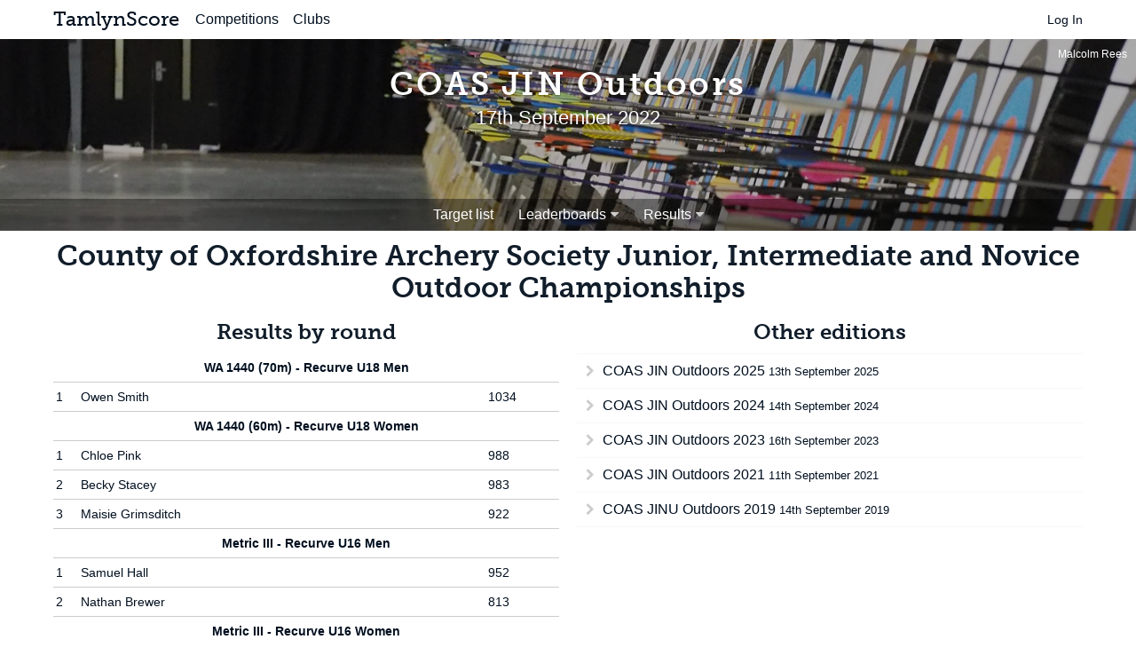

--- FILE ---
content_type: text/html; charset=utf-8
request_url: https://tamlynscore.co.uk/tournaments/coas-jin-outdoors-2022/
body_size: 2117
content:
<!DOCTYPE html>
<html >
    <head>
        <meta name="viewport" content="width=device-width, initial-scale=1">
        
            
            <title>COAS JIN Outdoors 2022 | Archery Competitions</title>
            <meta property="og:title" content="COAS JIN Outdoors 2022" />
            <meta property="og:site_name" content="TamlynScore" />
            
                <meta property="og:description" content="COAS JIN Outdoors 2022 on 17 September 2022, hosted on TamlynScore." />
            
            
            
                <link rel="stylesheet" href="/static/css/main.css?cache=2023-12-11" />
                
                
            
        
    </head>
    
    <body class="">
        <div id="">
            
            <nav class="header-nav">
                <div class="container">
                    <div class="home">
                        <a href="/" class="wide">TamlynScore</a>
                        <a href="/" class="narrow">TS</a>
                    </div>
                    <div class="nav-links">
                        
                        <a href="/tournaments/" class="nav-link">Competitions</a>
                        <a href="/clubs/" class="nav-link">Clubs</a>
                        
                    </div>
                    <div class="user">
                        
                        <a href="/accounts/login/">Log In</a>
                        
                    </div>
                </div>
            </nav>
            
            
            
<header class="banner competition-banner">
    <a href="/tournaments/coas-jin-outdoors-2022/" class="main">
        <h1>COAS JIN Outdoors</h1>
        <p>17th September 2022</p>
    </a>

    <span class="byline">Malcolm Rees</span>

    
    <nav class="banner-nav">
        
        <ul>
            
            <li><a href="/tournaments/coas-jin-outdoors-2022/target-list/">Target list</a></li>
            
            
            
            <li><p class="drop"><a onclick="void(0)">Leaderboards</a></p>
                <ul>
                
                    <li><a href="/tournaments/coas-jin-outdoors-2022/leaderboard/team/html/">Teams</a></li>
                
                    <li><a href="/tournaments/coas-jin-outdoors-2022/leaderboard/by-round/html/">By round</a></li>
                
                </ul>
            </li>
            <li><p class="drop"><a onclick="void(0)">Results</a></p>
                <ul>
                
                
                    <li><a href="/tournaments/coas-jin-outdoors-2022/results/team/html/">Teams</a></li>
                
                
                
                    <li><a href="/tournaments/coas-jin-outdoors-2022/results/by-round/html/">By round</a></li>
                
                
                </ul>
            </li>
            
            
        </ul>
        
    </nav>
    
</header>

            <div class="container">
                
                    
                
                

<h1>County of Oxfordshire Archery Society Junior, Intermediate and Novice Outdoor Championships</h1>
<div class="row">
    
        
            <div class="col3">
                <h2>Results by round</h2>
                <table class="table">
                
                    
                        <tr><th colspan="100%">WA 1440 (70m) - Recurve U18 Men</th></tr>
                        
                        <tr>
                            <td>1</td>
                            <td>Owen Smith</td>
                            <td>1034</td>
                        </tr>
                        
                    
                
                    
                        <tr><th colspan="100%">WA 1440 (60m) - Recurve U18 Women</th></tr>
                        
                        <tr>
                            <td>1</td>
                            <td>Chloe Pink</td>
                            <td>988</td>
                        </tr>
                        
                        <tr>
                            <td>2</td>
                            <td>Becky Stacey</td>
                            <td>983</td>
                        </tr>
                        
                        <tr>
                            <td>3</td>
                            <td>Maisie Grimsditch</td>
                            <td>922</td>
                        </tr>
                        
                    
                
                    
                        <tr><th colspan="100%">Metric III - Recurve U16 Men</th></tr>
                        
                        <tr>
                            <td>1</td>
                            <td>Samuel Hall</td>
                            <td>952</td>
                        </tr>
                        
                        <tr>
                            <td>2</td>
                            <td>Nathan Brewer</td>
                            <td>813</td>
                        </tr>
                        
                    
                        <tr><th colspan="100%">Metric III - Recurve U16 Women</th></tr>
                        
                        <tr>
                            <td>1</td>
                            <td>Amber Chong</td>
                            <td>989</td>
                        </tr>
                        
                        <tr>
                            <td>2</td>
                            <td>Lily Knutton</td>
                            <td>980</td>
                        </tr>
                        
                        <tr>
                            <td>3</td>
                            <td>Amelia Mae Griffiths</td>
                            <td>974</td>
                        </tr>
                        
                    
                        <tr><th colspan="100%">Metric III - Barebow U16 Men</th></tr>
                        
                        <tr>
                            <td>1</td>
                            <td>Ben Marshman</td>
                            <td>571</td>
                        </tr>
                        
                    
                        <tr><th colspan="100%">Metric III - Recurve U14 Men</th></tr>
                        
                        <tr>
                            <td>1</td>
                            <td>Samuel Ball</td>
                            <td>1171</td>
                        </tr>
                        
                        <tr>
                            <td>2</td>
                            <td>George Higginson</td>
                            <td>851</td>
                        </tr>
                        
                    
                
                    
                        <tr><th colspan="100%">Long Metric III - Recurve Women</th></tr>
                        
                        <tr>
                            <td>1</td>
                            <td>Erithelgi-Dionysia Meramveliotaki</td>
                            <td>439</td>
                        </tr>
                        
                        <tr>
                            <td>2</td>
                            <td>Lowenna Dunstan</td>
                            <td>424</td>
                        </tr>
                        
                    
                
                    
                        <tr><th colspan="100%">Long Metric IV - Novice Recurve Men</th></tr>
                        
                        <tr>
                            <td>1</td>
                            <td>Ren McBain</td>
                            <td>607</td>
                        </tr>
                        
                        <tr>
                            <td>2</td>
                            <td>Tommy Wenmouth</td>
                            <td>605</td>
                        </tr>
                        
                        <tr>
                            <td>3</td>
                            <td>John Kirkpatrick</td>
                            <td>587</td>
                        </tr>
                        
                    
                        <tr><th colspan="100%">Long Metric IV - Novice Recurve Women</th></tr>
                        
                        <tr>
                            <td>1</td>
                            <td>Jessica Hayes</td>
                            <td>535</td>
                        </tr>
                        
                        <tr>
                            <td>2</td>
                            <td>Rebecca Neale</td>
                            <td>530</td>
                        </tr>
                        
                        <tr>
                            <td>3</td>
                            <td>Minisha Kirkpatrick</td>
                            <td>516</td>
                        </tr>
                        
                    
                        <tr><th colspan="100%">Long Metric IV - Novice Compound Men</th></tr>
                        
                        <tr>
                            <td>1</td>
                            <td>Michael Smith</td>
                            <td>692</td>
                        </tr>
                        
                    
                        <tr><th colspan="100%">Long Metric IV - Novice Barebow Men</th></tr>
                        
                        <tr>
                            <td>1</td>
                            <td>Mike Perfect</td>
                            <td>413</td>
                        </tr>
                        
                        <tr>
                            <td>2</td>
                            <td>Adrian Neale</td>
                            <td>260</td>
                        </tr>
                        
                    
                        <tr><th colspan="100%">Long Metric IV - Novice Barebow Women</th></tr>
                        
                        <tr>
                            <td>1</td>
                            <td>Paige Cowen</td>
                            <td>381</td>
                        </tr>
                        
                    
                
                    
                        <tr><th colspan="100%">Metric IV - Barebow U16 Men</th></tr>
                        
                        <tr>
                            <td>1</td>
                            <td>Joshua Shields</td>
                            <td>1111</td>
                        </tr>
                        
                    
                        <tr><th colspan="100%">Metric IV - Recurve U14 Men</th></tr>
                        
                        <tr>
                            <td>1</td>
                            <td>Peter Brew</td>
                            <td>928</td>
                        </tr>
                        
                    
                        <tr><th colspan="100%">Metric IV - Recurve U14 Women</th></tr>
                        
                        <tr>
                            <td>1</td>
                            <td>Jasmine Harris</td>
                            <td>1189</td>
                        </tr>
                        
                        <tr>
                            <td>2</td>
                            <td>Lya Lahe</td>
                            <td>1155</td>
                        </tr>
                        
                        <tr>
                            <td></td>
                            <td>Yashasvi Yellapragada</td>
                            <td>1101</td>
                        </tr>
                        
                    
                        <tr><th colspan="100%">Metric IV - Barebow U14 Women</th></tr>
                        
                        <tr>
                            <td>1</td>
                            <td>Lily Lane</td>
                            <td>775</td>
                        </tr>
                        
                    
                        <tr><th colspan="100%">Metric IV - Recurve U12 Men</th></tr>
                        
                        <tr>
                            <td>1</td>
                            <td>Cameron Wallace</td>
                            <td>942</td>
                        </tr>
                        
                        <tr>
                            <td>2</td>
                            <td>Joseph Wiggins</td>
                            <td>882</td>
                        </tr>
                        
                        <tr>
                            <td>3</td>
                            <td>Thomas Howarth</td>
                            <td>0</td>
                        </tr>
                        
                    
                
                    
                        <tr><th colspan="100%">Metric V - Recurve U12 Men</th></tr>
                        
                        <tr>
                            <td>1</td>
                            <td>Joel Nichols</td>
                            <td>979</td>
                        </tr>
                        
                        <tr>
                            <td>2</td>
                            <td>Alec Bowling</td>
                            <td>965</td>
                        </tr>
                        
                        <tr>
                            <td>3</td>
                            <td>Norton Hayes</td>
                            <td>696</td>
                        </tr>
                        
                    
                        <tr><th colspan="100%">Metric V - Recurve U12 Women</th></tr>
                        
                        <tr>
                            <td>1</td>
                            <td>Jessica Sharpe</td>
                            <td>978</td>
                        </tr>
                        
                        <tr>
                            <td>2</td>
                            <td>Bethany Evans</td>
                            <td>976</td>
                        </tr>
                        
                        <tr>
                            <td>3</td>
                            <td>Amber Bishop</td>
                            <td>949</td>
                        </tr>
                        
                    
                
                </table>
                <p><a class="btn" href="/tournaments/coas-jin-outdoors-2022/results/by-round/html/">Full results by round</a></p>
            </div>
        
    

    

    
    <div class="col3">
        <h2>Other editions</h2>
        <ul class="link-list">
            
            <li>
                <a href="/tournaments/coas-jin-outdoors-2025/">
                    COAS JIN Outdoors 2025
                    <small>13th September 2025</small>
                </a>
            </li>
            
            <li>
                <a href="/tournaments/coas-jin-outdoors-2024/">
                    COAS JIN Outdoors 2024
                    <small>14th September 2024</small>
                </a>
            </li>
            
            <li>
                <a href="/tournaments/coas-jin-outdoors-2023/">
                    COAS JIN Outdoors 2023
                    <small>16th September 2023</small>
                </a>
            </li>
            
            <li>
                <a href="/tournaments/coas-jin-outdoors-2021/">
                    COAS JIN Outdoors 2021
                    <small>11th September 2021</small>
                </a>
            </li>
            
            <li>
                <a href="/tournaments/coas-jinu-outdoors-2019/">
                    COAS JINU Outdoors 2019
                    <small>14th September 2019</small>
                </a>
            </li>
            
        </ul>
    </div>
    
</div>


            </div>
            
            
            <footer>
                <div class="container">
                    <p>Designed, built and maintained by <a href="https://twitter.com/mjtamlyn">Marc Tamlyn</a> and <a href="https://github.com/mjtamlyn/archery-scoring/graphs/contributors">contributors</a>.</p>
                </div>
            </footer>
            
        </div>
        
        
    <script defer src="https://static.cloudflareinsights.com/beacon.min.js/vcd15cbe7772f49c399c6a5babf22c1241717689176015" integrity="sha512-ZpsOmlRQV6y907TI0dKBHq9Md29nnaEIPlkf84rnaERnq6zvWvPUqr2ft8M1aS28oN72PdrCzSjY4U6VaAw1EQ==" data-cf-beacon='{"version":"2024.11.0","token":"84d6ab3c1c3546789bc900d6c23937c0","r":1,"server_timing":{"name":{"cfCacheStatus":true,"cfEdge":true,"cfExtPri":true,"cfL4":true,"cfOrigin":true,"cfSpeedBrain":true},"location_startswith":null}}' crossorigin="anonymous"></script>
</body>
</html>


--- FILE ---
content_type: text/css; charset="utf-8"
request_url: https://tamlynscore.co.uk/static/css/main.css?cache=2023-12-11
body_size: 17793
content:
@charset "UTF-8";
/*!
 *  Font Awesome 4.4.0 by @davegandy - http://fontawesome.io - @fontawesome
 *  License - http://fontawesome.io/license (Font: SIL OFL 1.1, CSS: MIT License)
 */
/* FONT PATH
 * -------------------------- */
@font-face {
  font-family: 'FontAwesome';
  src: url("../fonts/fontawesome-webfont.eot?v=4.4.0");
  src: url("../fonts/fontawesome-webfont.eot?#iefix&v=4.4.0") format("embedded-opentype"), url("../fonts/fontawesome-webfont.woff2?v=4.4.0") format("woff2"), url("../fonts/fontawesome-webfont.woff?v=4.4.0") format("woff"), url("../fonts/fontawesome-webfont.ttf?v=4.4.0") format("truetype"), url("../fonts/fontawesome-webfont.svg?v=4.4.0#fontawesomeregular") format("svg");
  font-weight: normal;
  font-style: normal;
}
/* line 4, ../../sass/font_awesome/_core.scss */
.fa {
  display: inline-block;
  font: normal normal normal 14px/1 FontAwesome;
  font-size: inherit;
  text-rendering: auto;
  -webkit-font-smoothing: antialiased;
  -moz-osx-font-smoothing: grayscale;
}

/* makes the font 33% larger relative to the icon container */
/* line 5, ../../sass/font_awesome/_larger.scss */
.fa-lg {
  font-size: 1.33333em;
  line-height: 0.75em;
  vertical-align: -15%;
}

/* line 10, ../../sass/font_awesome/_larger.scss */
.fa-2x {
  font-size: 2em;
}

/* line 11, ../../sass/font_awesome/_larger.scss */
.fa-3x {
  font-size: 3em;
}

/* line 12, ../../sass/font_awesome/_larger.scss */
.fa-4x {
  font-size: 4em;
}

/* line 13, ../../sass/font_awesome/_larger.scss */
.fa-5x {
  font-size: 5em;
}

/* line 3, ../../sass/font_awesome/_fixed-width.scss */
.fa-fw {
  width: 1.28571em;
  text-align: center;
}

/* line 4, ../../sass/font_awesome/_list.scss */
.fa-ul {
  padding-left: 0;
  margin-left: 2.14286em;
  list-style-type: none;
}
/* line 8, ../../sass/font_awesome/_list.scss */
.fa-ul > li {
  position: relative;
}

/* line 10, ../../sass/font_awesome/_list.scss */
.fa-li {
  position: absolute;
  left: -2.14286em;
  width: 2.14286em;
  top: 0.14286em;
  text-align: center;
}
/* line 16, ../../sass/font_awesome/_list.scss */
.fa-li.fa-lg {
  left: -1.85714em;
}

/* line 4, ../../sass/font_awesome/_bordered-pulled.scss */
.fa-border {
  padding: .2em .25em .15em;
  border: solid 0.08em #eee;
  border-radius: .1em;
}

/* line 10, ../../sass/font_awesome/_bordered-pulled.scss */
.fa-pull-left {
  float: left;
}

/* line 11, ../../sass/font_awesome/_bordered-pulled.scss */
.fa-pull-right {
  float: right;
}

/* line 14, ../../sass/font_awesome/_bordered-pulled.scss */
.fa.fa-pull-left {
  margin-right: .3em;
}
/* line 15, ../../sass/font_awesome/_bordered-pulled.scss */
.fa.fa-pull-right {
  margin-left: .3em;
}

/* Deprecated as of 4.4.0 */
/* line 19, ../../sass/font_awesome/_bordered-pulled.scss */
.pull-right {
  float: right;
}

/* line 20, ../../sass/font_awesome/_bordered-pulled.scss */
.pull-left {
  float: left;
}

/* line 23, ../../sass/font_awesome/_bordered-pulled.scss */
.fa.pull-left {
  margin-right: .3em;
}
/* line 24, ../../sass/font_awesome/_bordered-pulled.scss */
.fa.pull-right {
  margin-left: .3em;
}

/* line 4, ../../sass/font_awesome/_animated.scss */
.fa-spin {
  -webkit-animation: fa-spin 2s infinite linear;
  animation: fa-spin 2s infinite linear;
}

/* line 9, ../../sass/font_awesome/_animated.scss */
.fa-pulse {
  -webkit-animation: fa-spin 1s infinite steps(8);
  animation: fa-spin 1s infinite steps(8);
}

@-webkit-keyframes fa-spin {
  0% {
    -webkit-transform: rotate(0deg);
    transform: rotate(0deg);
  }
  100% {
    -webkit-transform: rotate(359deg);
    transform: rotate(359deg);
  }
}
@keyframes fa-spin {
  0% {
    -webkit-transform: rotate(0deg);
    transform: rotate(0deg);
  }
  100% {
    -webkit-transform: rotate(359deg);
    transform: rotate(359deg);
  }
}
/* line 4, ../../sass/font_awesome/_rotated-flipped.scss */
.fa-rotate-90 {
  filter: progid:DXImageTransform.Microsoft.BasicImage(rotation=1);
  -webkit-transform: rotate(90deg);
  -ms-transform: rotate(90deg);
  transform: rotate(90deg);
}

/* line 5, ../../sass/font_awesome/_rotated-flipped.scss */
.fa-rotate-180 {
  filter: progid:DXImageTransform.Microsoft.BasicImage(rotation=2);
  -webkit-transform: rotate(180deg);
  -ms-transform: rotate(180deg);
  transform: rotate(180deg);
}

/* line 6, ../../sass/font_awesome/_rotated-flipped.scss */
.fa-rotate-270 {
  filter: progid:DXImageTransform.Microsoft.BasicImage(rotation=3);
  -webkit-transform: rotate(270deg);
  -ms-transform: rotate(270deg);
  transform: rotate(270deg);
}

/* line 8, ../../sass/font_awesome/_rotated-flipped.scss */
.fa-flip-horizontal {
  filter: progid:DXImageTransform.Microsoft.BasicImage(rotation=0);
  -webkit-transform: scale(-1, 1);
  -ms-transform: scale(-1, 1);
  transform: scale(-1, 1);
}

/* line 9, ../../sass/font_awesome/_rotated-flipped.scss */
.fa-flip-vertical {
  filter: progid:DXImageTransform.Microsoft.BasicImage(rotation=2);
  -webkit-transform: scale(1, -1);
  -ms-transform: scale(1, -1);
  transform: scale(1, -1);
}

/* line 14, ../../sass/font_awesome/_rotated-flipped.scss */
:root .fa-rotate-90,
:root .fa-rotate-180,
:root .fa-rotate-270,
:root .fa-flip-horizontal,
:root .fa-flip-vertical {
  filter: none;
}

/* line 4, ../../sass/font_awesome/_stacked.scss */
.fa-stack {
  position: relative;
  display: inline-block;
  width: 2em;
  height: 2em;
  line-height: 2em;
  vertical-align: middle;
}

/* line 12, ../../sass/font_awesome/_stacked.scss */
.fa-stack-1x, .fa-stack-2x {
  position: absolute;
  left: 0;
  width: 100%;
  text-align: center;
}

/* line 18, ../../sass/font_awesome/_stacked.scss */
.fa-stack-1x {
  line-height: inherit;
}

/* line 19, ../../sass/font_awesome/_stacked.scss */
.fa-stack-2x {
  font-size: 2em;
}

/* line 20, ../../sass/font_awesome/_stacked.scss */
.fa-inverse {
  color: #fff;
}

/* Font Awesome uses the Unicode Private Use Area (PUA) to ensure screen
   readers do not read off random characters that represent icons */
/* line 4, ../../sass/font_awesome/_icons.scss */
.fa-glass:before {
  content: "";
}

/* line 5, ../../sass/font_awesome/_icons.scss */
.fa-music:before {
  content: "";
}

/* line 6, ../../sass/font_awesome/_icons.scss */
.fa-search:before {
  content: "";
}

/* line 7, ../../sass/font_awesome/_icons.scss */
.fa-envelope-o:before {
  content: "";
}

/* line 8, ../../sass/font_awesome/_icons.scss */
.fa-heart:before {
  content: "";
}

/* line 9, ../../sass/font_awesome/_icons.scss */
.fa-star:before {
  content: "";
}

/* line 10, ../../sass/font_awesome/_icons.scss */
.fa-star-o:before {
  content: "";
}

/* line 11, ../../sass/font_awesome/_icons.scss */
.fa-user:before {
  content: "";
}

/* line 12, ../../sass/font_awesome/_icons.scss */
.fa-film:before {
  content: "";
}

/* line 13, ../../sass/font_awesome/_icons.scss */
.fa-th-large:before {
  content: "";
}

/* line 14, ../../sass/font_awesome/_icons.scss */
.fa-th:before {
  content: "";
}

/* line 15, ../../sass/font_awesome/_icons.scss */
.fa-th-list:before {
  content: "";
}

/* line 16, ../../sass/font_awesome/_icons.scss */
.fa-check:before {
  content: "";
}

/* line 17, ../../sass/font_awesome/_icons.scss */
.fa-remove:before,
.fa-close:before,
.fa-times:before {
  content: "";
}

/* line 20, ../../sass/font_awesome/_icons.scss */
.fa-search-plus:before {
  content: "";
}

/* line 21, ../../sass/font_awesome/_icons.scss */
.fa-search-minus:before {
  content: "";
}

/* line 22, ../../sass/font_awesome/_icons.scss */
.fa-power-off:before {
  content: "";
}

/* line 23, ../../sass/font_awesome/_icons.scss */
.fa-signal:before {
  content: "";
}

/* line 24, ../../sass/font_awesome/_icons.scss */
.fa-gear:before,
.fa-cog:before {
  content: "";
}

/* line 26, ../../sass/font_awesome/_icons.scss */
.fa-trash-o:before {
  content: "";
}

/* line 27, ../../sass/font_awesome/_icons.scss */
.fa-home:before {
  content: "";
}

/* line 28, ../../sass/font_awesome/_icons.scss */
.fa-file-o:before {
  content: "";
}

/* line 29, ../../sass/font_awesome/_icons.scss */
.fa-clock-o:before {
  content: "";
}

/* line 30, ../../sass/font_awesome/_icons.scss */
.fa-road:before {
  content: "";
}

/* line 31, ../../sass/font_awesome/_icons.scss */
.fa-download:before {
  content: "";
}

/* line 32, ../../sass/font_awesome/_icons.scss */
.fa-arrow-circle-o-down:before {
  content: "";
}

/* line 33, ../../sass/font_awesome/_icons.scss */
.fa-arrow-circle-o-up:before {
  content: "";
}

/* line 34, ../../sass/font_awesome/_icons.scss */
.fa-inbox:before {
  content: "";
}

/* line 35, ../../sass/font_awesome/_icons.scss */
.fa-play-circle-o:before {
  content: "";
}

/* line 36, ../../sass/font_awesome/_icons.scss */
.fa-rotate-right:before,
.fa-repeat:before {
  content: "";
}

/* line 38, ../../sass/font_awesome/_icons.scss */
.fa-refresh:before {
  content: "";
}

/* line 39, ../../sass/font_awesome/_icons.scss */
.fa-list-alt:before {
  content: "";
}

/* line 40, ../../sass/font_awesome/_icons.scss */
.fa-lock:before {
  content: "";
}

/* line 41, ../../sass/font_awesome/_icons.scss */
.fa-flag:before {
  content: "";
}

/* line 42, ../../sass/font_awesome/_icons.scss */
.fa-headphones:before {
  content: "";
}

/* line 43, ../../sass/font_awesome/_icons.scss */
.fa-volume-off:before {
  content: "";
}

/* line 44, ../../sass/font_awesome/_icons.scss */
.fa-volume-down:before {
  content: "";
}

/* line 45, ../../sass/font_awesome/_icons.scss */
.fa-volume-up:before {
  content: "";
}

/* line 46, ../../sass/font_awesome/_icons.scss */
.fa-qrcode:before {
  content: "";
}

/* line 47, ../../sass/font_awesome/_icons.scss */
.fa-barcode:before {
  content: "";
}

/* line 48, ../../sass/font_awesome/_icons.scss */
.fa-tag:before {
  content: "";
}

/* line 49, ../../sass/font_awesome/_icons.scss */
.fa-tags:before {
  content: "";
}

/* line 50, ../../sass/font_awesome/_icons.scss */
.fa-book:before {
  content: "";
}

/* line 51, ../../sass/font_awesome/_icons.scss */
.fa-bookmark:before {
  content: "";
}

/* line 52, ../../sass/font_awesome/_icons.scss */
.fa-print:before {
  content: "";
}

/* line 53, ../../sass/font_awesome/_icons.scss */
.fa-camera:before {
  content: "";
}

/* line 54, ../../sass/font_awesome/_icons.scss */
.fa-font:before {
  content: "";
}

/* line 55, ../../sass/font_awesome/_icons.scss */
.fa-bold:before {
  content: "";
}

/* line 56, ../../sass/font_awesome/_icons.scss */
.fa-italic:before {
  content: "";
}

/* line 57, ../../sass/font_awesome/_icons.scss */
.fa-text-height:before {
  content: "";
}

/* line 58, ../../sass/font_awesome/_icons.scss */
.fa-text-width:before {
  content: "";
}

/* line 59, ../../sass/font_awesome/_icons.scss */
.fa-align-left:before {
  content: "";
}

/* line 60, ../../sass/font_awesome/_icons.scss */
.fa-align-center:before {
  content: "";
}

/* line 61, ../../sass/font_awesome/_icons.scss */
.fa-align-right:before {
  content: "";
}

/* line 62, ../../sass/font_awesome/_icons.scss */
.fa-align-justify:before {
  content: "";
}

/* line 63, ../../sass/font_awesome/_icons.scss */
.fa-list:before {
  content: "";
}

/* line 64, ../../sass/font_awesome/_icons.scss */
.fa-dedent:before,
.fa-outdent:before {
  content: "";
}

/* line 66, ../../sass/font_awesome/_icons.scss */
.fa-indent:before {
  content: "";
}

/* line 67, ../../sass/font_awesome/_icons.scss */
.fa-video-camera:before {
  content: "";
}

/* line 68, ../../sass/font_awesome/_icons.scss */
.fa-photo:before,
.fa-image:before,
.fa-picture-o:before {
  content: "";
}

/* line 71, ../../sass/font_awesome/_icons.scss */
.fa-pencil:before {
  content: "";
}

/* line 72, ../../sass/font_awesome/_icons.scss */
.fa-map-marker:before {
  content: "";
}

/* line 73, ../../sass/font_awesome/_icons.scss */
.fa-adjust:before {
  content: "";
}

/* line 74, ../../sass/font_awesome/_icons.scss */
.fa-tint:before {
  content: "";
}

/* line 75, ../../sass/font_awesome/_icons.scss */
.fa-edit:before,
.fa-pencil-square-o:before {
  content: "";
}

/* line 77, ../../sass/font_awesome/_icons.scss */
.fa-share-square-o:before {
  content: "";
}

/* line 78, ../../sass/font_awesome/_icons.scss */
.fa-check-square-o:before {
  content: "";
}

/* line 79, ../../sass/font_awesome/_icons.scss */
.fa-arrows:before {
  content: "";
}

/* line 80, ../../sass/font_awesome/_icons.scss */
.fa-step-backward:before {
  content: "";
}

/* line 81, ../../sass/font_awesome/_icons.scss */
.fa-fast-backward:before {
  content: "";
}

/* line 82, ../../sass/font_awesome/_icons.scss */
.fa-backward:before {
  content: "";
}

/* line 83, ../../sass/font_awesome/_icons.scss */
.fa-play:before {
  content: "";
}

/* line 84, ../../sass/font_awesome/_icons.scss */
.fa-pause:before {
  content: "";
}

/* line 85, ../../sass/font_awesome/_icons.scss */
.fa-stop:before {
  content: "";
}

/* line 86, ../../sass/font_awesome/_icons.scss */
.fa-forward:before {
  content: "";
}

/* line 87, ../../sass/font_awesome/_icons.scss */
.fa-fast-forward:before {
  content: "";
}

/* line 88, ../../sass/font_awesome/_icons.scss */
.fa-step-forward:before {
  content: "";
}

/* line 89, ../../sass/font_awesome/_icons.scss */
.fa-eject:before {
  content: "";
}

/* line 90, ../../sass/font_awesome/_icons.scss */
.fa-chevron-left:before {
  content: "";
}

/* line 91, ../../sass/font_awesome/_icons.scss */
.fa-chevron-right:before {
  content: "";
}

/* line 92, ../../sass/font_awesome/_icons.scss */
.fa-plus-circle:before {
  content: "";
}

/* line 93, ../../sass/font_awesome/_icons.scss */
.fa-minus-circle:before {
  content: "";
}

/* line 94, ../../sass/font_awesome/_icons.scss */
.fa-times-circle:before {
  content: "";
}

/* line 95, ../../sass/font_awesome/_icons.scss */
.fa-check-circle:before {
  content: "";
}

/* line 96, ../../sass/font_awesome/_icons.scss */
.fa-question-circle:before {
  content: "";
}

/* line 97, ../../sass/font_awesome/_icons.scss */
.fa-info-circle:before {
  content: "";
}

/* line 98, ../../sass/font_awesome/_icons.scss */
.fa-crosshairs:before {
  content: "";
}

/* line 99, ../../sass/font_awesome/_icons.scss */
.fa-times-circle-o:before {
  content: "";
}

/* line 100, ../../sass/font_awesome/_icons.scss */
.fa-check-circle-o:before {
  content: "";
}

/* line 101, ../../sass/font_awesome/_icons.scss */
.fa-ban:before {
  content: "";
}

/* line 102, ../../sass/font_awesome/_icons.scss */
.fa-arrow-left:before {
  content: "";
}

/* line 103, ../../sass/font_awesome/_icons.scss */
.fa-arrow-right:before {
  content: "";
}

/* line 104, ../../sass/font_awesome/_icons.scss */
.fa-arrow-up:before {
  content: "";
}

/* line 105, ../../sass/font_awesome/_icons.scss */
.fa-arrow-down:before {
  content: "";
}

/* line 106, ../../sass/font_awesome/_icons.scss */
.fa-mail-forward:before,
.fa-share:before {
  content: "";
}

/* line 108, ../../sass/font_awesome/_icons.scss */
.fa-expand:before {
  content: "";
}

/* line 109, ../../sass/font_awesome/_icons.scss */
.fa-compress:before {
  content: "";
}

/* line 110, ../../sass/font_awesome/_icons.scss */
.fa-plus:before {
  content: "";
}

/* line 111, ../../sass/font_awesome/_icons.scss */
.fa-minus:before {
  content: "";
}

/* line 112, ../../sass/font_awesome/_icons.scss */
.fa-asterisk:before {
  content: "";
}

/* line 113, ../../sass/font_awesome/_icons.scss */
.fa-exclamation-circle:before {
  content: "";
}

/* line 114, ../../sass/font_awesome/_icons.scss */
.fa-gift:before {
  content: "";
}

/* line 115, ../../sass/font_awesome/_icons.scss */
.fa-leaf:before {
  content: "";
}

/* line 116, ../../sass/font_awesome/_icons.scss */
.fa-fire:before {
  content: "";
}

/* line 117, ../../sass/font_awesome/_icons.scss */
.fa-eye:before {
  content: "";
}

/* line 118, ../../sass/font_awesome/_icons.scss */
.fa-eye-slash:before {
  content: "";
}

/* line 119, ../../sass/font_awesome/_icons.scss */
.fa-warning:before,
.fa-exclamation-triangle:before {
  content: "";
}

/* line 121, ../../sass/font_awesome/_icons.scss */
.fa-plane:before {
  content: "";
}

/* line 122, ../../sass/font_awesome/_icons.scss */
.fa-calendar:before {
  content: "";
}

/* line 123, ../../sass/font_awesome/_icons.scss */
.fa-random:before {
  content: "";
}

/* line 124, ../../sass/font_awesome/_icons.scss */
.fa-comment:before {
  content: "";
}

/* line 125, ../../sass/font_awesome/_icons.scss */
.fa-magnet:before {
  content: "";
}

/* line 126, ../../sass/font_awesome/_icons.scss */
.fa-chevron-up:before {
  content: "";
}

/* line 127, ../../sass/font_awesome/_icons.scss */
.fa-chevron-down:before {
  content: "";
}

/* line 128, ../../sass/font_awesome/_icons.scss */
.fa-retweet:before {
  content: "";
}

/* line 129, ../../sass/font_awesome/_icons.scss */
.fa-shopping-cart:before {
  content: "";
}

/* line 130, ../../sass/font_awesome/_icons.scss */
.fa-folder:before {
  content: "";
}

/* line 131, ../../sass/font_awesome/_icons.scss */
.fa-folder-open:before {
  content: "";
}

/* line 132, ../../sass/font_awesome/_icons.scss */
.fa-arrows-v:before {
  content: "";
}

/* line 133, ../../sass/font_awesome/_icons.scss */
.fa-arrows-h:before {
  content: "";
}

/* line 134, ../../sass/font_awesome/_icons.scss */
.fa-bar-chart-o:before,
.fa-bar-chart:before {
  content: "";
}

/* line 136, ../../sass/font_awesome/_icons.scss */
.fa-twitter-square:before {
  content: "";
}

/* line 137, ../../sass/font_awesome/_icons.scss */
.fa-facebook-square:before {
  content: "";
}

/* line 138, ../../sass/font_awesome/_icons.scss */
.fa-camera-retro:before {
  content: "";
}

/* line 139, ../../sass/font_awesome/_icons.scss */
.fa-key:before {
  content: "";
}

/* line 140, ../../sass/font_awesome/_icons.scss */
.fa-gears:before,
.fa-cogs:before {
  content: "";
}

/* line 142, ../../sass/font_awesome/_icons.scss */
.fa-comments:before {
  content: "";
}

/* line 143, ../../sass/font_awesome/_icons.scss */
.fa-thumbs-o-up:before {
  content: "";
}

/* line 144, ../../sass/font_awesome/_icons.scss */
.fa-thumbs-o-down:before {
  content: "";
}

/* line 145, ../../sass/font_awesome/_icons.scss */
.fa-star-half:before {
  content: "";
}

/* line 146, ../../sass/font_awesome/_icons.scss */
.fa-heart-o:before {
  content: "";
}

/* line 147, ../../sass/font_awesome/_icons.scss */
.fa-sign-out:before {
  content: "";
}

/* line 148, ../../sass/font_awesome/_icons.scss */
.fa-linkedin-square:before {
  content: "";
}

/* line 149, ../../sass/font_awesome/_icons.scss */
.fa-thumb-tack:before {
  content: "";
}

/* line 150, ../../sass/font_awesome/_icons.scss */
.fa-external-link:before {
  content: "";
}

/* line 151, ../../sass/font_awesome/_icons.scss */
.fa-sign-in:before {
  content: "";
}

/* line 152, ../../sass/font_awesome/_icons.scss */
.fa-trophy:before {
  content: "";
}

/* line 153, ../../sass/font_awesome/_icons.scss */
.fa-github-square:before {
  content: "";
}

/* line 154, ../../sass/font_awesome/_icons.scss */
.fa-upload:before {
  content: "";
}

/* line 155, ../../sass/font_awesome/_icons.scss */
.fa-lemon-o:before {
  content: "";
}

/* line 156, ../../sass/font_awesome/_icons.scss */
.fa-phone:before {
  content: "";
}

/* line 157, ../../sass/font_awesome/_icons.scss */
.fa-square-o:before {
  content: "";
}

/* line 158, ../../sass/font_awesome/_icons.scss */
.fa-bookmark-o:before {
  content: "";
}

/* line 159, ../../sass/font_awesome/_icons.scss */
.fa-phone-square:before {
  content: "";
}

/* line 160, ../../sass/font_awesome/_icons.scss */
.fa-twitter:before {
  content: "";
}

/* line 161, ../../sass/font_awesome/_icons.scss */
.fa-facebook-f:before,
.fa-facebook:before {
  content: "";
}

/* line 163, ../../sass/font_awesome/_icons.scss */
.fa-github:before {
  content: "";
}

/* line 164, ../../sass/font_awesome/_icons.scss */
.fa-unlock:before {
  content: "";
}

/* line 165, ../../sass/font_awesome/_icons.scss */
.fa-credit-card:before {
  content: "";
}

/* line 166, ../../sass/font_awesome/_icons.scss */
.fa-feed:before,
.fa-rss:before {
  content: "";
}

/* line 168, ../../sass/font_awesome/_icons.scss */
.fa-hdd-o:before {
  content: "";
}

/* line 169, ../../sass/font_awesome/_icons.scss */
.fa-bullhorn:before {
  content: "";
}

/* line 170, ../../sass/font_awesome/_icons.scss */
.fa-bell:before {
  content: "";
}

/* line 171, ../../sass/font_awesome/_icons.scss */
.fa-certificate:before {
  content: "";
}

/* line 172, ../../sass/font_awesome/_icons.scss */
.fa-hand-o-right:before {
  content: "";
}

/* line 173, ../../sass/font_awesome/_icons.scss */
.fa-hand-o-left:before {
  content: "";
}

/* line 174, ../../sass/font_awesome/_icons.scss */
.fa-hand-o-up:before {
  content: "";
}

/* line 175, ../../sass/font_awesome/_icons.scss */
.fa-hand-o-down:before {
  content: "";
}

/* line 176, ../../sass/font_awesome/_icons.scss */
.fa-arrow-circle-left:before {
  content: "";
}

/* line 177, ../../sass/font_awesome/_icons.scss */
.fa-arrow-circle-right:before {
  content: "";
}

/* line 178, ../../sass/font_awesome/_icons.scss */
.fa-arrow-circle-up:before {
  content: "";
}

/* line 179, ../../sass/font_awesome/_icons.scss */
.fa-arrow-circle-down:before {
  content: "";
}

/* line 180, ../../sass/font_awesome/_icons.scss */
.fa-globe:before {
  content: "";
}

/* line 181, ../../sass/font_awesome/_icons.scss */
.fa-wrench:before {
  content: "";
}

/* line 182, ../../sass/font_awesome/_icons.scss */
.fa-tasks:before {
  content: "";
}

/* line 183, ../../sass/font_awesome/_icons.scss */
.fa-filter:before {
  content: "";
}

/* line 184, ../../sass/font_awesome/_icons.scss */
.fa-briefcase:before {
  content: "";
}

/* line 185, ../../sass/font_awesome/_icons.scss */
.fa-arrows-alt:before {
  content: "";
}

/* line 186, ../../sass/font_awesome/_icons.scss */
.fa-group:before,
.fa-users:before {
  content: "";
}

/* line 188, ../../sass/font_awesome/_icons.scss */
.fa-chain:before,
.fa-link:before {
  content: "";
}

/* line 190, ../../sass/font_awesome/_icons.scss */
.fa-cloud:before {
  content: "";
}

/* line 191, ../../sass/font_awesome/_icons.scss */
.fa-flask:before {
  content: "";
}

/* line 192, ../../sass/font_awesome/_icons.scss */
.fa-cut:before,
.fa-scissors:before {
  content: "";
}

/* line 194, ../../sass/font_awesome/_icons.scss */
.fa-copy:before,
.fa-files-o:before {
  content: "";
}

/* line 196, ../../sass/font_awesome/_icons.scss */
.fa-paperclip:before {
  content: "";
}

/* line 197, ../../sass/font_awesome/_icons.scss */
.fa-save:before,
.fa-floppy-o:before {
  content: "";
}

/* line 199, ../../sass/font_awesome/_icons.scss */
.fa-square:before {
  content: "";
}

/* line 200, ../../sass/font_awesome/_icons.scss */
.fa-navicon:before,
.fa-reorder:before,
.fa-bars:before {
  content: "";
}

/* line 203, ../../sass/font_awesome/_icons.scss */
.fa-list-ul:before {
  content: "";
}

/* line 204, ../../sass/font_awesome/_icons.scss */
.fa-list-ol:before {
  content: "";
}

/* line 205, ../../sass/font_awesome/_icons.scss */
.fa-strikethrough:before {
  content: "";
}

/* line 206, ../../sass/font_awesome/_icons.scss */
.fa-underline:before {
  content: "";
}

/* line 207, ../../sass/font_awesome/_icons.scss */
.fa-table:before {
  content: "";
}

/* line 208, ../../sass/font_awesome/_icons.scss */
.fa-magic:before {
  content: "";
}

/* line 209, ../../sass/font_awesome/_icons.scss */
.fa-truck:before {
  content: "";
}

/* line 210, ../../sass/font_awesome/_icons.scss */
.fa-pinterest:before {
  content: "";
}

/* line 211, ../../sass/font_awesome/_icons.scss */
.fa-pinterest-square:before {
  content: "";
}

/* line 212, ../../sass/font_awesome/_icons.scss */
.fa-google-plus-square:before {
  content: "";
}

/* line 213, ../../sass/font_awesome/_icons.scss */
.fa-google-plus:before {
  content: "";
}

/* line 214, ../../sass/font_awesome/_icons.scss */
.fa-money:before {
  content: "";
}

/* line 215, ../../sass/font_awesome/_icons.scss */
.fa-caret-down:before {
  content: "";
}

/* line 216, ../../sass/font_awesome/_icons.scss */
.fa-caret-up:before {
  content: "";
}

/* line 217, ../../sass/font_awesome/_icons.scss */
.fa-caret-left:before {
  content: "";
}

/* line 218, ../../sass/font_awesome/_icons.scss */
.fa-caret-right:before {
  content: "";
}

/* line 219, ../../sass/font_awesome/_icons.scss */
.fa-columns:before {
  content: "";
}

/* line 220, ../../sass/font_awesome/_icons.scss */
.fa-unsorted:before,
.fa-sort:before {
  content: "";
}

/* line 222, ../../sass/font_awesome/_icons.scss */
.fa-sort-down:before,
.fa-sort-desc:before {
  content: "";
}

/* line 224, ../../sass/font_awesome/_icons.scss */
.fa-sort-up:before,
.fa-sort-asc:before {
  content: "";
}

/* line 226, ../../sass/font_awesome/_icons.scss */
.fa-envelope:before {
  content: "";
}

/* line 227, ../../sass/font_awesome/_icons.scss */
.fa-linkedin:before {
  content: "";
}

/* line 228, ../../sass/font_awesome/_icons.scss */
.fa-rotate-left:before,
.fa-undo:before {
  content: "";
}

/* line 230, ../../sass/font_awesome/_icons.scss */
.fa-legal:before,
.fa-gavel:before {
  content: "";
}

/* line 232, ../../sass/font_awesome/_icons.scss */
.fa-dashboard:before,
.fa-tachometer:before {
  content: "";
}

/* line 234, ../../sass/font_awesome/_icons.scss */
.fa-comment-o:before {
  content: "";
}

/* line 235, ../../sass/font_awesome/_icons.scss */
.fa-comments-o:before {
  content: "";
}

/* line 236, ../../sass/font_awesome/_icons.scss */
.fa-flash:before,
.fa-bolt:before {
  content: "";
}

/* line 238, ../../sass/font_awesome/_icons.scss */
.fa-sitemap:before {
  content: "";
}

/* line 239, ../../sass/font_awesome/_icons.scss */
.fa-umbrella:before {
  content: "";
}

/* line 240, ../../sass/font_awesome/_icons.scss */
.fa-paste:before,
.fa-clipboard:before {
  content: "";
}

/* line 242, ../../sass/font_awesome/_icons.scss */
.fa-lightbulb-o:before {
  content: "";
}

/* line 243, ../../sass/font_awesome/_icons.scss */
.fa-exchange:before {
  content: "";
}

/* line 244, ../../sass/font_awesome/_icons.scss */
.fa-cloud-download:before {
  content: "";
}

/* line 245, ../../sass/font_awesome/_icons.scss */
.fa-cloud-upload:before {
  content: "";
}

/* line 246, ../../sass/font_awesome/_icons.scss */
.fa-user-md:before {
  content: "";
}

/* line 247, ../../sass/font_awesome/_icons.scss */
.fa-stethoscope:before {
  content: "";
}

/* line 248, ../../sass/font_awesome/_icons.scss */
.fa-suitcase:before {
  content: "";
}

/* line 249, ../../sass/font_awesome/_icons.scss */
.fa-bell-o:before {
  content: "";
}

/* line 250, ../../sass/font_awesome/_icons.scss */
.fa-coffee:before {
  content: "";
}

/* line 251, ../../sass/font_awesome/_icons.scss */
.fa-cutlery:before {
  content: "";
}

/* line 252, ../../sass/font_awesome/_icons.scss */
.fa-file-text-o:before {
  content: "";
}

/* line 253, ../../sass/font_awesome/_icons.scss */
.fa-building-o:before {
  content: "";
}

/* line 254, ../../sass/font_awesome/_icons.scss */
.fa-hospital-o:before {
  content: "";
}

/* line 255, ../../sass/font_awesome/_icons.scss */
.fa-ambulance:before {
  content: "";
}

/* line 256, ../../sass/font_awesome/_icons.scss */
.fa-medkit:before {
  content: "";
}

/* line 257, ../../sass/font_awesome/_icons.scss */
.fa-fighter-jet:before {
  content: "";
}

/* line 258, ../../sass/font_awesome/_icons.scss */
.fa-beer:before {
  content: "";
}

/* line 259, ../../sass/font_awesome/_icons.scss */
.fa-h-square:before {
  content: "";
}

/* line 260, ../../sass/font_awesome/_icons.scss */
.fa-plus-square:before {
  content: "";
}

/* line 261, ../../sass/font_awesome/_icons.scss */
.fa-angle-double-left:before {
  content: "";
}

/* line 262, ../../sass/font_awesome/_icons.scss */
.fa-angle-double-right:before {
  content: "";
}

/* line 263, ../../sass/font_awesome/_icons.scss */
.fa-angle-double-up:before {
  content: "";
}

/* line 264, ../../sass/font_awesome/_icons.scss */
.fa-angle-double-down:before {
  content: "";
}

/* line 265, ../../sass/font_awesome/_icons.scss */
.fa-angle-left:before {
  content: "";
}

/* line 266, ../../sass/font_awesome/_icons.scss */
.fa-angle-right:before {
  content: "";
}

/* line 267, ../../sass/font_awesome/_icons.scss */
.fa-angle-up:before {
  content: "";
}

/* line 268, ../../sass/font_awesome/_icons.scss */
.fa-angle-down:before {
  content: "";
}

/* line 269, ../../sass/font_awesome/_icons.scss */
.fa-desktop:before {
  content: "";
}

/* line 270, ../../sass/font_awesome/_icons.scss */
.fa-laptop:before {
  content: "";
}

/* line 271, ../../sass/font_awesome/_icons.scss */
.fa-tablet:before {
  content: "";
}

/* line 272, ../../sass/font_awesome/_icons.scss */
.fa-mobile-phone:before,
.fa-mobile:before {
  content: "";
}

/* line 274, ../../sass/font_awesome/_icons.scss */
.fa-circle-o:before {
  content: "";
}

/* line 275, ../../sass/font_awesome/_icons.scss */
.fa-quote-left:before {
  content: "";
}

/* line 276, ../../sass/font_awesome/_icons.scss */
.fa-quote-right:before {
  content: "";
}

/* line 277, ../../sass/font_awesome/_icons.scss */
.fa-spinner:before {
  content: "";
}

/* line 278, ../../sass/font_awesome/_icons.scss */
.fa-circle:before {
  content: "";
}

/* line 279, ../../sass/font_awesome/_icons.scss */
.fa-mail-reply:before,
.fa-reply:before {
  content: "";
}

/* line 281, ../../sass/font_awesome/_icons.scss */
.fa-github-alt:before {
  content: "";
}

/* line 282, ../../sass/font_awesome/_icons.scss */
.fa-folder-o:before {
  content: "";
}

/* line 283, ../../sass/font_awesome/_icons.scss */
.fa-folder-open-o:before {
  content: "";
}

/* line 284, ../../sass/font_awesome/_icons.scss */
.fa-smile-o:before {
  content: "";
}

/* line 285, ../../sass/font_awesome/_icons.scss */
.fa-frown-o:before {
  content: "";
}

/* line 286, ../../sass/font_awesome/_icons.scss */
.fa-meh-o:before {
  content: "";
}

/* line 287, ../../sass/font_awesome/_icons.scss */
.fa-gamepad:before {
  content: "";
}

/* line 288, ../../sass/font_awesome/_icons.scss */
.fa-keyboard-o:before {
  content: "";
}

/* line 289, ../../sass/font_awesome/_icons.scss */
.fa-flag-o:before {
  content: "";
}

/* line 290, ../../sass/font_awesome/_icons.scss */
.fa-flag-checkered:before {
  content: "";
}

/* line 291, ../../sass/font_awesome/_icons.scss */
.fa-terminal:before {
  content: "";
}

/* line 292, ../../sass/font_awesome/_icons.scss */
.fa-code:before {
  content: "";
}

/* line 293, ../../sass/font_awesome/_icons.scss */
.fa-mail-reply-all:before,
.fa-reply-all:before {
  content: "";
}

/* line 295, ../../sass/font_awesome/_icons.scss */
.fa-star-half-empty:before,
.fa-star-half-full:before,
.fa-star-half-o:before {
  content: "";
}

/* line 298, ../../sass/font_awesome/_icons.scss */
.fa-location-arrow:before {
  content: "";
}

/* line 299, ../../sass/font_awesome/_icons.scss */
.fa-crop:before {
  content: "";
}

/* line 300, ../../sass/font_awesome/_icons.scss */
.fa-code-fork:before {
  content: "";
}

/* line 301, ../../sass/font_awesome/_icons.scss */
.fa-unlink:before,
.fa-chain-broken:before {
  content: "";
}

/* line 303, ../../sass/font_awesome/_icons.scss */
.fa-question:before {
  content: "";
}

/* line 304, ../../sass/font_awesome/_icons.scss */
.fa-info:before {
  content: "";
}

/* line 305, ../../sass/font_awesome/_icons.scss */
.fa-exclamation:before {
  content: "";
}

/* line 306, ../../sass/font_awesome/_icons.scss */
.fa-superscript:before {
  content: "";
}

/* line 307, ../../sass/font_awesome/_icons.scss */
.fa-subscript:before {
  content: "";
}

/* line 308, ../../sass/font_awesome/_icons.scss */
.fa-eraser:before {
  content: "";
}

/* line 309, ../../sass/font_awesome/_icons.scss */
.fa-puzzle-piece:before {
  content: "";
}

/* line 310, ../../sass/font_awesome/_icons.scss */
.fa-microphone:before {
  content: "";
}

/* line 311, ../../sass/font_awesome/_icons.scss */
.fa-microphone-slash:before {
  content: "";
}

/* line 312, ../../sass/font_awesome/_icons.scss */
.fa-shield:before {
  content: "";
}

/* line 313, ../../sass/font_awesome/_icons.scss */
.fa-calendar-o:before {
  content: "";
}

/* line 314, ../../sass/font_awesome/_icons.scss */
.fa-fire-extinguisher:before {
  content: "";
}

/* line 315, ../../sass/font_awesome/_icons.scss */
.fa-rocket:before {
  content: "";
}

/* line 316, ../../sass/font_awesome/_icons.scss */
.fa-maxcdn:before {
  content: "";
}

/* line 317, ../../sass/font_awesome/_icons.scss */
.fa-chevron-circle-left:before {
  content: "";
}

/* line 318, ../../sass/font_awesome/_icons.scss */
.fa-chevron-circle-right:before {
  content: "";
}

/* line 319, ../../sass/font_awesome/_icons.scss */
.fa-chevron-circle-up:before {
  content: "";
}

/* line 320, ../../sass/font_awesome/_icons.scss */
.fa-chevron-circle-down:before {
  content: "";
}

/* line 321, ../../sass/font_awesome/_icons.scss */
.fa-html5:before {
  content: "";
}

/* line 322, ../../sass/font_awesome/_icons.scss */
.fa-css3:before {
  content: "";
}

/* line 323, ../../sass/font_awesome/_icons.scss */
.fa-anchor:before {
  content: "";
}

/* line 324, ../../sass/font_awesome/_icons.scss */
.fa-unlock-alt:before {
  content: "";
}

/* line 325, ../../sass/font_awesome/_icons.scss */
.fa-bullseye:before {
  content: "";
}

/* line 326, ../../sass/font_awesome/_icons.scss */
.fa-ellipsis-h:before {
  content: "";
}

/* line 327, ../../sass/font_awesome/_icons.scss */
.fa-ellipsis-v:before {
  content: "";
}

/* line 328, ../../sass/font_awesome/_icons.scss */
.fa-rss-square:before {
  content: "";
}

/* line 329, ../../sass/font_awesome/_icons.scss */
.fa-play-circle:before {
  content: "";
}

/* line 330, ../../sass/font_awesome/_icons.scss */
.fa-ticket:before {
  content: "";
}

/* line 331, ../../sass/font_awesome/_icons.scss */
.fa-minus-square:before {
  content: "";
}

/* line 332, ../../sass/font_awesome/_icons.scss */
.fa-minus-square-o:before {
  content: "";
}

/* line 333, ../../sass/font_awesome/_icons.scss */
.fa-level-up:before {
  content: "";
}

/* line 334, ../../sass/font_awesome/_icons.scss */
.fa-level-down:before {
  content: "";
}

/* line 335, ../../sass/font_awesome/_icons.scss */
.fa-check-square:before {
  content: "";
}

/* line 336, ../../sass/font_awesome/_icons.scss */
.fa-pencil-square:before {
  content: "";
}

/* line 337, ../../sass/font_awesome/_icons.scss */
.fa-external-link-square:before {
  content: "";
}

/* line 338, ../../sass/font_awesome/_icons.scss */
.fa-share-square:before {
  content: "";
}

/* line 339, ../../sass/font_awesome/_icons.scss */
.fa-compass:before {
  content: "";
}

/* line 340, ../../sass/font_awesome/_icons.scss */
.fa-toggle-down:before,
.fa-caret-square-o-down:before {
  content: "";
}

/* line 342, ../../sass/font_awesome/_icons.scss */
.fa-toggle-up:before,
.fa-caret-square-o-up:before {
  content: "";
}

/* line 344, ../../sass/font_awesome/_icons.scss */
.fa-toggle-right:before,
.fa-caret-square-o-right:before {
  content: "";
}

/* line 346, ../../sass/font_awesome/_icons.scss */
.fa-euro:before,
.fa-eur:before {
  content: "";
}

/* line 348, ../../sass/font_awesome/_icons.scss */
.fa-gbp:before {
  content: "";
}

/* line 349, ../../sass/font_awesome/_icons.scss */
.fa-dollar:before,
.fa-usd:before {
  content: "";
}

/* line 351, ../../sass/font_awesome/_icons.scss */
.fa-rupee:before,
.fa-inr:before {
  content: "";
}

/* line 353, ../../sass/font_awesome/_icons.scss */
.fa-cny:before,
.fa-rmb:before,
.fa-yen:before,
.fa-jpy:before {
  content: "";
}

/* line 357, ../../sass/font_awesome/_icons.scss */
.fa-ruble:before,
.fa-rouble:before,
.fa-rub:before {
  content: "";
}

/* line 360, ../../sass/font_awesome/_icons.scss */
.fa-won:before,
.fa-krw:before {
  content: "";
}

/* line 362, ../../sass/font_awesome/_icons.scss */
.fa-bitcoin:before,
.fa-btc:before {
  content: "";
}

/* line 364, ../../sass/font_awesome/_icons.scss */
.fa-file:before {
  content: "";
}

/* line 365, ../../sass/font_awesome/_icons.scss */
.fa-file-text:before {
  content: "";
}

/* line 366, ../../sass/font_awesome/_icons.scss */
.fa-sort-alpha-asc:before {
  content: "";
}

/* line 367, ../../sass/font_awesome/_icons.scss */
.fa-sort-alpha-desc:before {
  content: "";
}

/* line 368, ../../sass/font_awesome/_icons.scss */
.fa-sort-amount-asc:before {
  content: "";
}

/* line 369, ../../sass/font_awesome/_icons.scss */
.fa-sort-amount-desc:before {
  content: "";
}

/* line 370, ../../sass/font_awesome/_icons.scss */
.fa-sort-numeric-asc:before {
  content: "";
}

/* line 371, ../../sass/font_awesome/_icons.scss */
.fa-sort-numeric-desc:before {
  content: "";
}

/* line 372, ../../sass/font_awesome/_icons.scss */
.fa-thumbs-up:before {
  content: "";
}

/* line 373, ../../sass/font_awesome/_icons.scss */
.fa-thumbs-down:before {
  content: "";
}

/* line 374, ../../sass/font_awesome/_icons.scss */
.fa-youtube-square:before {
  content: "";
}

/* line 375, ../../sass/font_awesome/_icons.scss */
.fa-youtube:before {
  content: "";
}

/* line 376, ../../sass/font_awesome/_icons.scss */
.fa-xing:before {
  content: "";
}

/* line 377, ../../sass/font_awesome/_icons.scss */
.fa-xing-square:before {
  content: "";
}

/* line 378, ../../sass/font_awesome/_icons.scss */
.fa-youtube-play:before {
  content: "";
}

/* line 379, ../../sass/font_awesome/_icons.scss */
.fa-dropbox:before {
  content: "";
}

/* line 380, ../../sass/font_awesome/_icons.scss */
.fa-stack-overflow:before {
  content: "";
}

/* line 381, ../../sass/font_awesome/_icons.scss */
.fa-instagram:before {
  content: "";
}

/* line 382, ../../sass/font_awesome/_icons.scss */
.fa-flickr:before {
  content: "";
}

/* line 383, ../../sass/font_awesome/_icons.scss */
.fa-adn:before {
  content: "";
}

/* line 384, ../../sass/font_awesome/_icons.scss */
.fa-bitbucket:before {
  content: "";
}

/* line 385, ../../sass/font_awesome/_icons.scss */
.fa-bitbucket-square:before {
  content: "";
}

/* line 386, ../../sass/font_awesome/_icons.scss */
.fa-tumblr:before {
  content: "";
}

/* line 387, ../../sass/font_awesome/_icons.scss */
.fa-tumblr-square:before {
  content: "";
}

/* line 388, ../../sass/font_awesome/_icons.scss */
.fa-long-arrow-down:before {
  content: "";
}

/* line 389, ../../sass/font_awesome/_icons.scss */
.fa-long-arrow-up:before {
  content: "";
}

/* line 390, ../../sass/font_awesome/_icons.scss */
.fa-long-arrow-left:before {
  content: "";
}

/* line 391, ../../sass/font_awesome/_icons.scss */
.fa-long-arrow-right:before {
  content: "";
}

/* line 392, ../../sass/font_awesome/_icons.scss */
.fa-apple:before {
  content: "";
}

/* line 393, ../../sass/font_awesome/_icons.scss */
.fa-windows:before {
  content: "";
}

/* line 394, ../../sass/font_awesome/_icons.scss */
.fa-android:before {
  content: "";
}

/* line 395, ../../sass/font_awesome/_icons.scss */
.fa-linux:before {
  content: "";
}

/* line 396, ../../sass/font_awesome/_icons.scss */
.fa-dribbble:before {
  content: "";
}

/* line 397, ../../sass/font_awesome/_icons.scss */
.fa-skype:before {
  content: "";
}

/* line 398, ../../sass/font_awesome/_icons.scss */
.fa-foursquare:before {
  content: "";
}

/* line 399, ../../sass/font_awesome/_icons.scss */
.fa-trello:before {
  content: "";
}

/* line 400, ../../sass/font_awesome/_icons.scss */
.fa-female:before {
  content: "";
}

/* line 401, ../../sass/font_awesome/_icons.scss */
.fa-male:before {
  content: "";
}

/* line 402, ../../sass/font_awesome/_icons.scss */
.fa-gittip:before,
.fa-gratipay:before {
  content: "";
}

/* line 404, ../../sass/font_awesome/_icons.scss */
.fa-sun-o:before {
  content: "";
}

/* line 405, ../../sass/font_awesome/_icons.scss */
.fa-moon-o:before {
  content: "";
}

/* line 406, ../../sass/font_awesome/_icons.scss */
.fa-archive:before {
  content: "";
}

/* line 407, ../../sass/font_awesome/_icons.scss */
.fa-bug:before {
  content: "";
}

/* line 408, ../../sass/font_awesome/_icons.scss */
.fa-vk:before {
  content: "";
}

/* line 409, ../../sass/font_awesome/_icons.scss */
.fa-weibo:before {
  content: "";
}

/* line 410, ../../sass/font_awesome/_icons.scss */
.fa-renren:before {
  content: "";
}

/* line 411, ../../sass/font_awesome/_icons.scss */
.fa-pagelines:before {
  content: "";
}

/* line 412, ../../sass/font_awesome/_icons.scss */
.fa-stack-exchange:before {
  content: "";
}

/* line 413, ../../sass/font_awesome/_icons.scss */
.fa-arrow-circle-o-right:before {
  content: "";
}

/* line 414, ../../sass/font_awesome/_icons.scss */
.fa-arrow-circle-o-left:before {
  content: "";
}

/* line 415, ../../sass/font_awesome/_icons.scss */
.fa-toggle-left:before,
.fa-caret-square-o-left:before {
  content: "";
}

/* line 417, ../../sass/font_awesome/_icons.scss */
.fa-dot-circle-o:before {
  content: "";
}

/* line 418, ../../sass/font_awesome/_icons.scss */
.fa-wheelchair:before {
  content: "";
}

/* line 419, ../../sass/font_awesome/_icons.scss */
.fa-vimeo-square:before {
  content: "";
}

/* line 420, ../../sass/font_awesome/_icons.scss */
.fa-turkish-lira:before,
.fa-try:before {
  content: "";
}

/* line 422, ../../sass/font_awesome/_icons.scss */
.fa-plus-square-o:before {
  content: "";
}

/* line 423, ../../sass/font_awesome/_icons.scss */
.fa-space-shuttle:before {
  content: "";
}

/* line 424, ../../sass/font_awesome/_icons.scss */
.fa-slack:before {
  content: "";
}

/* line 425, ../../sass/font_awesome/_icons.scss */
.fa-envelope-square:before {
  content: "";
}

/* line 426, ../../sass/font_awesome/_icons.scss */
.fa-wordpress:before {
  content: "";
}

/* line 427, ../../sass/font_awesome/_icons.scss */
.fa-openid:before {
  content: "";
}

/* line 428, ../../sass/font_awesome/_icons.scss */
.fa-institution:before,
.fa-bank:before,
.fa-university:before {
  content: "";
}

/* line 431, ../../sass/font_awesome/_icons.scss */
.fa-mortar-board:before,
.fa-graduation-cap:before {
  content: "";
}

/* line 433, ../../sass/font_awesome/_icons.scss */
.fa-yahoo:before {
  content: "";
}

/* line 434, ../../sass/font_awesome/_icons.scss */
.fa-google:before {
  content: "";
}

/* line 435, ../../sass/font_awesome/_icons.scss */
.fa-reddit:before {
  content: "";
}

/* line 436, ../../sass/font_awesome/_icons.scss */
.fa-reddit-square:before {
  content: "";
}

/* line 437, ../../sass/font_awesome/_icons.scss */
.fa-stumbleupon-circle:before {
  content: "";
}

/* line 438, ../../sass/font_awesome/_icons.scss */
.fa-stumbleupon:before {
  content: "";
}

/* line 439, ../../sass/font_awesome/_icons.scss */
.fa-delicious:before {
  content: "";
}

/* line 440, ../../sass/font_awesome/_icons.scss */
.fa-digg:before {
  content: "";
}

/* line 441, ../../sass/font_awesome/_icons.scss */
.fa-pied-piper:before {
  content: "";
}

/* line 442, ../../sass/font_awesome/_icons.scss */
.fa-pied-piper-alt:before {
  content: "";
}

/* line 443, ../../sass/font_awesome/_icons.scss */
.fa-drupal:before {
  content: "";
}

/* line 444, ../../sass/font_awesome/_icons.scss */
.fa-joomla:before {
  content: "";
}

/* line 445, ../../sass/font_awesome/_icons.scss */
.fa-language:before {
  content: "";
}

/* line 446, ../../sass/font_awesome/_icons.scss */
.fa-fax:before {
  content: "";
}

/* line 447, ../../sass/font_awesome/_icons.scss */
.fa-building:before {
  content: "";
}

/* line 448, ../../sass/font_awesome/_icons.scss */
.fa-child:before {
  content: "";
}

/* line 449, ../../sass/font_awesome/_icons.scss */
.fa-paw:before {
  content: "";
}

/* line 450, ../../sass/font_awesome/_icons.scss */
.fa-spoon:before {
  content: "";
}

/* line 451, ../../sass/font_awesome/_icons.scss */
.fa-cube:before {
  content: "";
}

/* line 452, ../../sass/font_awesome/_icons.scss */
.fa-cubes:before {
  content: "";
}

/* line 453, ../../sass/font_awesome/_icons.scss */
.fa-behance:before {
  content: "";
}

/* line 454, ../../sass/font_awesome/_icons.scss */
.fa-behance-square:before {
  content: "";
}

/* line 455, ../../sass/font_awesome/_icons.scss */
.fa-steam:before {
  content: "";
}

/* line 456, ../../sass/font_awesome/_icons.scss */
.fa-steam-square:before {
  content: "";
}

/* line 457, ../../sass/font_awesome/_icons.scss */
.fa-recycle:before {
  content: "";
}

/* line 458, ../../sass/font_awesome/_icons.scss */
.fa-automobile:before,
.fa-car:before {
  content: "";
}

/* line 460, ../../sass/font_awesome/_icons.scss */
.fa-cab:before,
.fa-taxi:before {
  content: "";
}

/* line 462, ../../sass/font_awesome/_icons.scss */
.fa-tree:before {
  content: "";
}

/* line 463, ../../sass/font_awesome/_icons.scss */
.fa-spotify:before {
  content: "";
}

/* line 464, ../../sass/font_awesome/_icons.scss */
.fa-deviantart:before {
  content: "";
}

/* line 465, ../../sass/font_awesome/_icons.scss */
.fa-soundcloud:before {
  content: "";
}

/* line 466, ../../sass/font_awesome/_icons.scss */
.fa-database:before {
  content: "";
}

/* line 467, ../../sass/font_awesome/_icons.scss */
.fa-file-pdf-o:before {
  content: "";
}

/* line 468, ../../sass/font_awesome/_icons.scss */
.fa-file-word-o:before {
  content: "";
}

/* line 469, ../../sass/font_awesome/_icons.scss */
.fa-file-excel-o:before {
  content: "";
}

/* line 470, ../../sass/font_awesome/_icons.scss */
.fa-file-powerpoint-o:before {
  content: "";
}

/* line 471, ../../sass/font_awesome/_icons.scss */
.fa-file-photo-o:before,
.fa-file-picture-o:before,
.fa-file-image-o:before {
  content: "";
}

/* line 474, ../../sass/font_awesome/_icons.scss */
.fa-file-zip-o:before,
.fa-file-archive-o:before {
  content: "";
}

/* line 476, ../../sass/font_awesome/_icons.scss */
.fa-file-sound-o:before,
.fa-file-audio-o:before {
  content: "";
}

/* line 478, ../../sass/font_awesome/_icons.scss */
.fa-file-movie-o:before,
.fa-file-video-o:before {
  content: "";
}

/* line 480, ../../sass/font_awesome/_icons.scss */
.fa-file-code-o:before {
  content: "";
}

/* line 481, ../../sass/font_awesome/_icons.scss */
.fa-vine:before {
  content: "";
}

/* line 482, ../../sass/font_awesome/_icons.scss */
.fa-codepen:before {
  content: "";
}

/* line 483, ../../sass/font_awesome/_icons.scss */
.fa-jsfiddle:before {
  content: "";
}

/* line 484, ../../sass/font_awesome/_icons.scss */
.fa-life-bouy:before,
.fa-life-buoy:before,
.fa-life-saver:before,
.fa-support:before,
.fa-life-ring:before {
  content: "";
}

/* line 489, ../../sass/font_awesome/_icons.scss */
.fa-circle-o-notch:before {
  content: "";
}

/* line 490, ../../sass/font_awesome/_icons.scss */
.fa-ra:before,
.fa-rebel:before {
  content: "";
}

/* line 492, ../../sass/font_awesome/_icons.scss */
.fa-ge:before,
.fa-empire:before {
  content: "";
}

/* line 494, ../../sass/font_awesome/_icons.scss */
.fa-git-square:before {
  content: "";
}

/* line 495, ../../sass/font_awesome/_icons.scss */
.fa-git:before {
  content: "";
}

/* line 496, ../../sass/font_awesome/_icons.scss */
.fa-y-combinator-square:before,
.fa-yc-square:before,
.fa-hacker-news:before {
  content: "";
}

/* line 499, ../../sass/font_awesome/_icons.scss */
.fa-tencent-weibo:before {
  content: "";
}

/* line 500, ../../sass/font_awesome/_icons.scss */
.fa-qq:before {
  content: "";
}

/* line 501, ../../sass/font_awesome/_icons.scss */
.fa-wechat:before,
.fa-weixin:before {
  content: "";
}

/* line 503, ../../sass/font_awesome/_icons.scss */
.fa-send:before,
.fa-paper-plane:before {
  content: "";
}

/* line 505, ../../sass/font_awesome/_icons.scss */
.fa-send-o:before,
.fa-paper-plane-o:before {
  content: "";
}

/* line 507, ../../sass/font_awesome/_icons.scss */
.fa-history:before {
  content: "";
}

/* line 508, ../../sass/font_awesome/_icons.scss */
.fa-circle-thin:before {
  content: "";
}

/* line 509, ../../sass/font_awesome/_icons.scss */
.fa-header:before {
  content: "";
}

/* line 510, ../../sass/font_awesome/_icons.scss */
.fa-paragraph:before {
  content: "";
}

/* line 511, ../../sass/font_awesome/_icons.scss */
.fa-sliders:before {
  content: "";
}

/* line 512, ../../sass/font_awesome/_icons.scss */
.fa-share-alt:before {
  content: "";
}

/* line 513, ../../sass/font_awesome/_icons.scss */
.fa-share-alt-square:before {
  content: "";
}

/* line 514, ../../sass/font_awesome/_icons.scss */
.fa-bomb:before {
  content: "";
}

/* line 515, ../../sass/font_awesome/_icons.scss */
.fa-soccer-ball-o:before,
.fa-futbol-o:before {
  content: "";
}

/* line 517, ../../sass/font_awesome/_icons.scss */
.fa-tty:before {
  content: "";
}

/* line 518, ../../sass/font_awesome/_icons.scss */
.fa-binoculars:before {
  content: "";
}

/* line 519, ../../sass/font_awesome/_icons.scss */
.fa-plug:before {
  content: "";
}

/* line 520, ../../sass/font_awesome/_icons.scss */
.fa-slideshare:before {
  content: "";
}

/* line 521, ../../sass/font_awesome/_icons.scss */
.fa-twitch:before {
  content: "";
}

/* line 522, ../../sass/font_awesome/_icons.scss */
.fa-yelp:before {
  content: "";
}

/* line 523, ../../sass/font_awesome/_icons.scss */
.fa-newspaper-o:before {
  content: "";
}

/* line 524, ../../sass/font_awesome/_icons.scss */
.fa-wifi:before {
  content: "";
}

/* line 525, ../../sass/font_awesome/_icons.scss */
.fa-calculator:before {
  content: "";
}

/* line 526, ../../sass/font_awesome/_icons.scss */
.fa-paypal:before {
  content: "";
}

/* line 527, ../../sass/font_awesome/_icons.scss */
.fa-google-wallet:before {
  content: "";
}

/* line 528, ../../sass/font_awesome/_icons.scss */
.fa-cc-visa:before {
  content: "";
}

/* line 529, ../../sass/font_awesome/_icons.scss */
.fa-cc-mastercard:before {
  content: "";
}

/* line 530, ../../sass/font_awesome/_icons.scss */
.fa-cc-discover:before {
  content: "";
}

/* line 531, ../../sass/font_awesome/_icons.scss */
.fa-cc-amex:before {
  content: "";
}

/* line 532, ../../sass/font_awesome/_icons.scss */
.fa-cc-paypal:before {
  content: "";
}

/* line 533, ../../sass/font_awesome/_icons.scss */
.fa-cc-stripe:before {
  content: "";
}

/* line 534, ../../sass/font_awesome/_icons.scss */
.fa-bell-slash:before {
  content: "";
}

/* line 535, ../../sass/font_awesome/_icons.scss */
.fa-bell-slash-o:before {
  content: "";
}

/* line 536, ../../sass/font_awesome/_icons.scss */
.fa-trash:before {
  content: "";
}

/* line 537, ../../sass/font_awesome/_icons.scss */
.fa-copyright:before {
  content: "";
}

/* line 538, ../../sass/font_awesome/_icons.scss */
.fa-at:before {
  content: "";
}

/* line 539, ../../sass/font_awesome/_icons.scss */
.fa-eyedropper:before {
  content: "";
}

/* line 540, ../../sass/font_awesome/_icons.scss */
.fa-paint-brush:before {
  content: "";
}

/* line 541, ../../sass/font_awesome/_icons.scss */
.fa-birthday-cake:before {
  content: "";
}

/* line 542, ../../sass/font_awesome/_icons.scss */
.fa-area-chart:before {
  content: "";
}

/* line 543, ../../sass/font_awesome/_icons.scss */
.fa-pie-chart:before {
  content: "";
}

/* line 544, ../../sass/font_awesome/_icons.scss */
.fa-line-chart:before {
  content: "";
}

/* line 545, ../../sass/font_awesome/_icons.scss */
.fa-lastfm:before {
  content: "";
}

/* line 546, ../../sass/font_awesome/_icons.scss */
.fa-lastfm-square:before {
  content: "";
}

/* line 547, ../../sass/font_awesome/_icons.scss */
.fa-toggle-off:before {
  content: "";
}

/* line 548, ../../sass/font_awesome/_icons.scss */
.fa-toggle-on:before {
  content: "";
}

/* line 549, ../../sass/font_awesome/_icons.scss */
.fa-bicycle:before {
  content: "";
}

/* line 550, ../../sass/font_awesome/_icons.scss */
.fa-bus:before {
  content: "";
}

/* line 551, ../../sass/font_awesome/_icons.scss */
.fa-ioxhost:before {
  content: "";
}

/* line 552, ../../sass/font_awesome/_icons.scss */
.fa-angellist:before {
  content: "";
}

/* line 553, ../../sass/font_awesome/_icons.scss */
.fa-cc:before {
  content: "";
}

/* line 554, ../../sass/font_awesome/_icons.scss */
.fa-shekel:before,
.fa-sheqel:before,
.fa-ils:before {
  content: "";
}

/* line 557, ../../sass/font_awesome/_icons.scss */
.fa-meanpath:before {
  content: "";
}

/* line 558, ../../sass/font_awesome/_icons.scss */
.fa-buysellads:before {
  content: "";
}

/* line 559, ../../sass/font_awesome/_icons.scss */
.fa-connectdevelop:before {
  content: "";
}

/* line 560, ../../sass/font_awesome/_icons.scss */
.fa-dashcube:before {
  content: "";
}

/* line 561, ../../sass/font_awesome/_icons.scss */
.fa-forumbee:before {
  content: "";
}

/* line 562, ../../sass/font_awesome/_icons.scss */
.fa-leanpub:before {
  content: "";
}

/* line 563, ../../sass/font_awesome/_icons.scss */
.fa-sellsy:before {
  content: "";
}

/* line 564, ../../sass/font_awesome/_icons.scss */
.fa-shirtsinbulk:before {
  content: "";
}

/* line 565, ../../sass/font_awesome/_icons.scss */
.fa-simplybuilt:before {
  content: "";
}

/* line 566, ../../sass/font_awesome/_icons.scss */
.fa-skyatlas:before {
  content: "";
}

/* line 567, ../../sass/font_awesome/_icons.scss */
.fa-cart-plus:before {
  content: "";
}

/* line 568, ../../sass/font_awesome/_icons.scss */
.fa-cart-arrow-down:before {
  content: "";
}

/* line 569, ../../sass/font_awesome/_icons.scss */
.fa-diamond:before {
  content: "";
}

/* line 570, ../../sass/font_awesome/_icons.scss */
.fa-ship:before {
  content: "";
}

/* line 571, ../../sass/font_awesome/_icons.scss */
.fa-user-secret:before {
  content: "";
}

/* line 572, ../../sass/font_awesome/_icons.scss */
.fa-motorcycle:before {
  content: "";
}

/* line 573, ../../sass/font_awesome/_icons.scss */
.fa-street-view:before {
  content: "";
}

/* line 574, ../../sass/font_awesome/_icons.scss */
.fa-heartbeat:before {
  content: "";
}

/* line 575, ../../sass/font_awesome/_icons.scss */
.fa-venus:before {
  content: "";
}

/* line 576, ../../sass/font_awesome/_icons.scss */
.fa-mars:before {
  content: "";
}

/* line 577, ../../sass/font_awesome/_icons.scss */
.fa-mercury:before {
  content: "";
}

/* line 578, ../../sass/font_awesome/_icons.scss */
.fa-intersex:before,
.fa-transgender:before {
  content: "";
}

/* line 580, ../../sass/font_awesome/_icons.scss */
.fa-transgender-alt:before {
  content: "";
}

/* line 581, ../../sass/font_awesome/_icons.scss */
.fa-venus-double:before {
  content: "";
}

/* line 582, ../../sass/font_awesome/_icons.scss */
.fa-mars-double:before {
  content: "";
}

/* line 583, ../../sass/font_awesome/_icons.scss */
.fa-venus-mars:before {
  content: "";
}

/* line 584, ../../sass/font_awesome/_icons.scss */
.fa-mars-stroke:before {
  content: "";
}

/* line 585, ../../sass/font_awesome/_icons.scss */
.fa-mars-stroke-v:before {
  content: "";
}

/* line 586, ../../sass/font_awesome/_icons.scss */
.fa-mars-stroke-h:before {
  content: "";
}

/* line 587, ../../sass/font_awesome/_icons.scss */
.fa-neuter:before {
  content: "";
}

/* line 588, ../../sass/font_awesome/_icons.scss */
.fa-genderless:before {
  content: "";
}

/* line 589, ../../sass/font_awesome/_icons.scss */
.fa-facebook-official:before {
  content: "";
}

/* line 590, ../../sass/font_awesome/_icons.scss */
.fa-pinterest-p:before {
  content: "";
}

/* line 591, ../../sass/font_awesome/_icons.scss */
.fa-whatsapp:before {
  content: "";
}

/* line 592, ../../sass/font_awesome/_icons.scss */
.fa-server:before {
  content: "";
}

/* line 593, ../../sass/font_awesome/_icons.scss */
.fa-user-plus:before {
  content: "";
}

/* line 594, ../../sass/font_awesome/_icons.scss */
.fa-user-times:before {
  content: "";
}

/* line 595, ../../sass/font_awesome/_icons.scss */
.fa-hotel:before,
.fa-bed:before {
  content: "";
}

/* line 597, ../../sass/font_awesome/_icons.scss */
.fa-viacoin:before {
  content: "";
}

/* line 598, ../../sass/font_awesome/_icons.scss */
.fa-train:before {
  content: "";
}

/* line 599, ../../sass/font_awesome/_icons.scss */
.fa-subway:before {
  content: "";
}

/* line 600, ../../sass/font_awesome/_icons.scss */
.fa-medium:before {
  content: "";
}

/* line 601, ../../sass/font_awesome/_icons.scss */
.fa-yc:before,
.fa-y-combinator:before {
  content: "";
}

/* line 603, ../../sass/font_awesome/_icons.scss */
.fa-optin-monster:before {
  content: "";
}

/* line 604, ../../sass/font_awesome/_icons.scss */
.fa-opencart:before {
  content: "";
}

/* line 605, ../../sass/font_awesome/_icons.scss */
.fa-expeditedssl:before {
  content: "";
}

/* line 606, ../../sass/font_awesome/_icons.scss */
.fa-battery-4:before,
.fa-battery-full:before {
  content: "";
}

/* line 608, ../../sass/font_awesome/_icons.scss */
.fa-battery-3:before,
.fa-battery-three-quarters:before {
  content: "";
}

/* line 610, ../../sass/font_awesome/_icons.scss */
.fa-battery-2:before,
.fa-battery-half:before {
  content: "";
}

/* line 612, ../../sass/font_awesome/_icons.scss */
.fa-battery-1:before,
.fa-battery-quarter:before {
  content: "";
}

/* line 614, ../../sass/font_awesome/_icons.scss */
.fa-battery-0:before,
.fa-battery-empty:before {
  content: "";
}

/* line 616, ../../sass/font_awesome/_icons.scss */
.fa-mouse-pointer:before {
  content: "";
}

/* line 617, ../../sass/font_awesome/_icons.scss */
.fa-i-cursor:before {
  content: "";
}

/* line 618, ../../sass/font_awesome/_icons.scss */
.fa-object-group:before {
  content: "";
}

/* line 619, ../../sass/font_awesome/_icons.scss */
.fa-object-ungroup:before {
  content: "";
}

/* line 620, ../../sass/font_awesome/_icons.scss */
.fa-sticky-note:before {
  content: "";
}

/* line 621, ../../sass/font_awesome/_icons.scss */
.fa-sticky-note-o:before {
  content: "";
}

/* line 622, ../../sass/font_awesome/_icons.scss */
.fa-cc-jcb:before {
  content: "";
}

/* line 623, ../../sass/font_awesome/_icons.scss */
.fa-cc-diners-club:before {
  content: "";
}

/* line 624, ../../sass/font_awesome/_icons.scss */
.fa-clone:before {
  content: "";
}

/* line 625, ../../sass/font_awesome/_icons.scss */
.fa-balance-scale:before {
  content: "";
}

/* line 626, ../../sass/font_awesome/_icons.scss */
.fa-hourglass-o:before {
  content: "";
}

/* line 627, ../../sass/font_awesome/_icons.scss */
.fa-hourglass-1:before,
.fa-hourglass-start:before {
  content: "";
}

/* line 629, ../../sass/font_awesome/_icons.scss */
.fa-hourglass-2:before,
.fa-hourglass-half:before {
  content: "";
}

/* line 631, ../../sass/font_awesome/_icons.scss */
.fa-hourglass-3:before,
.fa-hourglass-end:before {
  content: "";
}

/* line 633, ../../sass/font_awesome/_icons.scss */
.fa-hourglass:before {
  content: "";
}

/* line 634, ../../sass/font_awesome/_icons.scss */
.fa-hand-grab-o:before,
.fa-hand-rock-o:before {
  content: "";
}

/* line 636, ../../sass/font_awesome/_icons.scss */
.fa-hand-stop-o:before,
.fa-hand-paper-o:before {
  content: "";
}

/* line 638, ../../sass/font_awesome/_icons.scss */
.fa-hand-scissors-o:before {
  content: "";
}

/* line 639, ../../sass/font_awesome/_icons.scss */
.fa-hand-lizard-o:before {
  content: "";
}

/* line 640, ../../sass/font_awesome/_icons.scss */
.fa-hand-spock-o:before {
  content: "";
}

/* line 641, ../../sass/font_awesome/_icons.scss */
.fa-hand-pointer-o:before {
  content: "";
}

/* line 642, ../../sass/font_awesome/_icons.scss */
.fa-hand-peace-o:before {
  content: "";
}

/* line 643, ../../sass/font_awesome/_icons.scss */
.fa-trademark:before {
  content: "";
}

/* line 644, ../../sass/font_awesome/_icons.scss */
.fa-registered:before {
  content: "";
}

/* line 645, ../../sass/font_awesome/_icons.scss */
.fa-creative-commons:before {
  content: "";
}

/* line 646, ../../sass/font_awesome/_icons.scss */
.fa-gg:before {
  content: "";
}

/* line 647, ../../sass/font_awesome/_icons.scss */
.fa-gg-circle:before {
  content: "";
}

/* line 648, ../../sass/font_awesome/_icons.scss */
.fa-tripadvisor:before {
  content: "";
}

/* line 649, ../../sass/font_awesome/_icons.scss */
.fa-odnoklassniki:before {
  content: "";
}

/* line 650, ../../sass/font_awesome/_icons.scss */
.fa-odnoklassniki-square:before {
  content: "";
}

/* line 651, ../../sass/font_awesome/_icons.scss */
.fa-get-pocket:before {
  content: "";
}

/* line 652, ../../sass/font_awesome/_icons.scss */
.fa-wikipedia-w:before {
  content: "";
}

/* line 653, ../../sass/font_awesome/_icons.scss */
.fa-safari:before {
  content: "";
}

/* line 654, ../../sass/font_awesome/_icons.scss */
.fa-chrome:before {
  content: "";
}

/* line 655, ../../sass/font_awesome/_icons.scss */
.fa-firefox:before {
  content: "";
}

/* line 656, ../../sass/font_awesome/_icons.scss */
.fa-opera:before {
  content: "";
}

/* line 657, ../../sass/font_awesome/_icons.scss */
.fa-internet-explorer:before {
  content: "";
}

/* line 658, ../../sass/font_awesome/_icons.scss */
.fa-tv:before,
.fa-television:before {
  content: "";
}

/* line 660, ../../sass/font_awesome/_icons.scss */
.fa-contao:before {
  content: "";
}

/* line 661, ../../sass/font_awesome/_icons.scss */
.fa-500px:before {
  content: "";
}

/* line 662, ../../sass/font_awesome/_icons.scss */
.fa-amazon:before {
  content: "";
}

/* line 663, ../../sass/font_awesome/_icons.scss */
.fa-calendar-plus-o:before {
  content: "";
}

/* line 664, ../../sass/font_awesome/_icons.scss */
.fa-calendar-minus-o:before {
  content: "";
}

/* line 665, ../../sass/font_awesome/_icons.scss */
.fa-calendar-times-o:before {
  content: "";
}

/* line 666, ../../sass/font_awesome/_icons.scss */
.fa-calendar-check-o:before {
  content: "";
}

/* line 667, ../../sass/font_awesome/_icons.scss */
.fa-industry:before {
  content: "";
}

/* line 668, ../../sass/font_awesome/_icons.scss */
.fa-map-pin:before {
  content: "";
}

/* line 669, ../../sass/font_awesome/_icons.scss */
.fa-map-signs:before {
  content: "";
}

/* line 670, ../../sass/font_awesome/_icons.scss */
.fa-map-o:before {
  content: "";
}

/* line 671, ../../sass/font_awesome/_icons.scss */
.fa-map:before {
  content: "";
}

/* line 672, ../../sass/font_awesome/_icons.scss */
.fa-commenting:before {
  content: "";
}

/* line 673, ../../sass/font_awesome/_icons.scss */
.fa-commenting-o:before {
  content: "";
}

/* line 674, ../../sass/font_awesome/_icons.scss */
.fa-houzz:before {
  content: "";
}

/* line 675, ../../sass/font_awesome/_icons.scss */
.fa-vimeo:before {
  content: "";
}

/* line 676, ../../sass/font_awesome/_icons.scss */
.fa-black-tie:before {
  content: "";
}

/* line 677, ../../sass/font_awesome/_icons.scss */
.fa-fonticons:before {
  content: "";
}

/* line 4, ../../sass/_layout.sass */
* {
  box-sizing: border-box;
}

/* line 7, ../../sass/_layout.sass */
header {
  margin: 0 auto;
}
/* line 9, ../../sass/_layout.sass */
header h1 {
  border-bottom: 1px solid #CCCCCC;
  padding-bottom: 2px;
}

/* line 13, ../../sass/_layout.sass */
footer {
  font-size: 10px;
  padding: 5px 0;
  margin: 5px auto 0;
  text-align: center;
}
/* line 18, ../../sass/_layout.sass */
footer p {
  margin: 0;
}

/* line 21, ../../sass/_layout.sass */
.container {
  width: 1180px;
  margin: 0 auto;
  padding: 0 10px;
}

/* line 26, ../../sass/_layout.sass */
.row {
  margin-left: -10px;
  margin-right: -10px;
  margin-bottom: 10px;
}
/* line 28, ../../sass/_layout.sass */
.row:before, .row:after {
  display: table;
  content: " ";
}
/* line 31, ../../sass/_layout.sass */
.row:after {
  clear: both;
}
/* line 37, ../../sass/_layout.sass */
.row--flex {
  display: flex;
  flex-wrap: wrap;
}
/* line 40, ../../sass/_layout.sass */
.row--flex > .col1, .row--flex .col2, .row--flex .col3, .row--flex .col4, .row--flex .col5, .row--flex .col6 {
  float: none;
}

/* line 43, ../../sass/_layout.sass */
.col1, .col2, .col3, .col4, .col5, .col6 {
  float: left;
  padding: 0 10px;
}

/* line 47, ../../sass/_layout.sass */
.col6 {
  width: 100%;
}

/* line 50, ../../sass/_layout.sass */
.col5 {
  width: 83.33333%;
}

/* line 53, ../../sass/_layout.sass */
.col4 {
  width: 66.66667%;
}

/* line 56, ../../sass/_layout.sass */
.col3 {
  width: 50%;
}

/* line 59, ../../sass/_layout.sass */
.col2 {
  width: 33.33333%;
}

/* line 62, ../../sass/_layout.sass */
.col1 {
  width: 16.66667%;
}

/* line 65, ../../sass/_layout.sass */
.flex {
  display: -webkit-flex;
  display: flex;
  -webkit-flex-wrap: wrap;
  flex-wrap: wrap;
}

/* line 71, ../../sass/_layout.sass */
.pull-right {
  float: right;
}

@media (max-width: 1200px) {
  /* line 75, ../../sass/_layout.sass */
  .container {
    width: 920px;
  }
}
@media (max-width: 950px) {
  /* line 79, ../../sass/_layout.sass */
  .container {
    width: 100%;
  }

  /* line 82, ../../sass/_layout.sass */
  .col1, .col2, .col3, .col4, .col5 {
    width: 100%;
  }
}
/* line 2, ../../sass/_tables.sass */
div.table {
  display: table;
}
/* line 4, ../../sass/_tables.sass */
div.table .table-row {
  display: table-row;
}
/* line 6, ../../sass/_tables.sass */
div.table .table-row span {
  display: table-cell;
}
/* line 9, ../../sass/_tables.sass */
div.table .table-row.header {
  font-weight: bold;
}

/* line 13, ../../sass/_tables.sass */
div.table.full-width {
  width: 100%;
}

/* line 18, ../../sass/_tables.sass */
table.table {
  border-collapse: collapse;
  width: 100%;
}
/* line 22, ../../sass/_tables.sass */
table.table td, table.table th {
  padding: 8px 3px;
}
/* line 24, ../../sass/_tables.sass */
table.table td.centered, table.table th.centered {
  text-align: center;
}
/* line 26, ../../sass/_tables.sass */
table.table td.oneline, table.table th.oneline {
  white-space: nowrap;
}
/* line 30, ../../sass/_tables.sass */
table.table thead tr {
  border-bottom: 2px solid #000F1F;
}
/* line 33, ../../sass/_tables.sass */
table.table tbody {
  font-size: 14px;
}
/* line 36, ../../sass/_tables.sass */
table.table tbody tr {
  border-bottom: 1px solid #CCCCCC;
}
/* line 39, ../../sass/_tables.sass */
table.table tbody tr.no-border {
  border-bottom: none;
}
/* line 42, ../../sass/_tables.sass */
table.table tbody tr.boss-start {
  border-top: 2px solid #000F1F;
}
/* line 44, ../../sass/_tables.sass */
table.table tbody tr.boss-end {
  border-bottom: 2px solid #000F1F;
}
/* line 46, ../../sass/_tables.sass */
table.table tbody tr.empty {
  background-color: #f7f7f7;
}
/* line 49, ../../sass/_tables.sass */
table.table tbody .bye {
  opacity: 0.6;
  font-style: italic;
}
/* line 53, ../../sass/_tables.sass */
table.table .score-sheet-link:after {
  display: inline-block;
  font: normal normal normal 14px/1 FontAwesome;
  font-size: inherit;
  text-rendering: auto;
  -webkit-font-smoothing: antialiased;
  -moz-osx-font-smoothing: grayscale;
  content: "";
}

/* line 1, ../../sass/_forms.sass */
input,
select {
  padding: 4px 7px;
  border-radius: 3px;
  outline-color: #6FB3FF;
  border: 1px solid #6FB3FF;
  font-size: 16px;
}

/* line 9, ../../sass/_forms.sass */
input:disabled {
  outline-color: #93b5db;
  border-color: #93b5db;
  background-color: #F0F0F0;
}

/* line 16, ../../sass/_forms.sass */
form.inline {
  display: inline;
}

/* line 19, ../../sass/_forms.sass */
form.page-form {
  background-color: #fcfcfc;
  border-radius: 5px;
  padding: 10px;
}
/* line 24, ../../sass/_forms.sass */
form.page-form .help-text {
  opacity: 0.7;
  font-size: 14px;
}

/* line 28, ../../sass/_forms.sass */
div.form-group {
  margin-bottom: 32px;
}
/* line 32, ../../sass/_forms.sass */
div.form-group button {
  margin: 0px 8px;
}
/* line 35, ../../sass/_forms.sass */
div.form-group h2 {
  text-align: left;
  line-height: 1.47;
  border-bottom: 2px solid rgba(0, 0, 0, 0.1);
}
/* line 41, ../../sass/_forms.sass */
div.form-group div.form-flex-subgroup {
  flex: 0.5;
  margin: 0px 8px;
}
/* line 46, ../../sass/_forms.sass */
div.form-group div.form-subgroup {
  margin-bottom: 16px;
}
/* line 49, ../../sass/_forms.sass */
div.form-group div.form-subgroup h3 {
  text-align: left;
  line-height: 1.47;
  border-bottom: 1px solid rgba(0, 0, 0, 0.1);
}
/* line 55, ../../sass/_forms.sass */
div.form-group div.form-subgroup > div.form-item {
  margin-bottom: 8px;
}
/* line 58, ../../sass/_forms.sass */
div.form-group div.form-subgroup > div.form-item:last-of-type {
  margin-bottom: 0px;
}
/* line 61, ../../sass/_forms.sass */
div.form-group div.form-row {
  display: flex;
  margin-bottom: 8px;
}
/* line 66, ../../sass/_forms.sass */
div.form-group div.form-row.contains-subgroup {
  display: flex;
}
/* line 69, ../../sass/_forms.sass */
div.form-group div.form-row.align-bottom {
  align-items: flex-end;
}
/* line 72, ../../sass/_forms.sass */
div.form-group div.form-row.align-center {
  align-items: flex-center;
}
/* line 75, ../../sass/_forms.sass */
div.form-group div.form-row div.form-item {
  flex: 1;
  margin: 0px 8px;
}
/* line 80, ../../sass/_forms.sass */
div.form-group div.form-row div.form-item label {
  opacity: 0.9;
  font-size: 16px;
  display: block;
}
/* line 85, ../../sass/_forms.sass */
div.form-group div.form-row div.form-item input, div.form-group div.form-row div.form-item select {
  display: block;
  width: 100%;
  margin-top: 4px;
}
/* line 90, ../../sass/_forms.sass */
div.form-group div.form-row div.form-item input[type=checkbox] {
  display: inline;
  width: auto;
}
/* line 94, ../../sass/_forms.sass */
div.form-group div.form-row div.form-item select {
  -webkit-appearance: none;
  -moz-appearance: none;
  appearance: none;
  background-color: white;
}
/* line 101, ../../sass/_forms.sass */
div.form-group div.form-row div.form-item select:not([multiple]) {
  background-repeat: no-repeat;
  background-position: 100% center;
  background-image: url([data-uri]);
}
/* line 108, ../../sass/_forms.sass */
div.form-group div.form-row div.form-flex-subgroup div.form-item {
  margin: 0px;
}
/* line 111, ../../sass/_forms.sass */
div.form-group div.form-row div.form-flex-subgroup > div.form-item {
  margin-bottom: 8px;
}
/* line 114, ../../sass/_forms.sass */
div.form-group div.form-row div.form-flex-subgroup > div.form-item:last-of-type {
  margin-bottom: 0px;
}

@media only screen and (max-width: 640px) {
  /* line 119, ../../sass/_forms.sass */
  div.form-group div.form-row.contains-subgroup {
    display: block;
  }
}
@font-face {
  font-family: "MuseoSlab";
  src: url("../fonts/Museo_Slab_500-webfont.eot");
  src: url("../fonts/Museo_Slab_500-webfont.eot?#iefix") format("embedded-opentype"), url("../fonts/Museo_Slab_500-webfont.woff") format("woff"), url("../fonts/Museo_Slab_500-webfont.ttf") format("truetype"), url("../fonts/Museo_Slab_500-webfont.svg#MuseoSlab500") format("svg");
  font-weight: normal;
  font-style: normal;
}
@font-face {
  font-family: "MuseoSlab";
  src: url("../fonts/Museo_Slab_500italic-webfont.eot");
  src: url("../fonts/Museo_Slab_500italic-webfont.eot?#iefix") format("embedded-opentype"), url("../fonts/Museo_Slab_500italic-webfont.woff") format("woff"), url("../fonts/Museo_Slab_500italic-webfont.ttf") format("truetype"), url("../fonts/Museo_Slab_500italic-webfont.svg#MuseoSlab500Italic") format("svg");
  font-weight: normal;
  font-style: italic;
}
@font-face {
  font-family: "MuseoSlab";
  src: url("../fonts/Museo_Slab_700-webfont.eot");
  src: url("../fonts/Museo_Slab_700-webfont.eot?#iefix") format("embedded-opentype"), url("../fonts/Museo_Slab_700-webfont.woff") format("woff"), url("../fonts/Museo_Slab_700-webfont.ttf") format("truetype"), url("../fonts/Museo_Slab_700-webfont.svg#MuseoSlab700") format("svg");
  font-weight: bold;
  font-style: normal;
}
/* line 6, ../../sass/_typography.sass */
body {
  font-family: "Helvetica Neue", "Trebuchet MS", Helvetica, sans-serif;
  margin: 0;
}

/* line 10, ../../sass/_typography.sass */
h1, h2, h3, h4, h5, h6 {
  font-family: "MuseoSlab", serif;
  color: #111D2A;
  margin: 8px 0 10px;
  text-align: center;
}

/* line 16, ../../sass/_typography.sass */
a {
  color: #000F1F;
  text-decoration: none;
}
/* line 20, ../../sass/_typography.sass */
a.link {
  color: #004ca2;
}

/* line 23, ../../sass/_typography.sass */
p {
  margin: 5px 0;
  padding: 0;
}

/* line 27, ../../sass/_typography.sass */
ul {
  list-style-type: none;
  margin: 0;
  padding: 0;
}

/* line 32, ../../sass/_typography.sass */
ul.bullets {
  list-style-type: disc;
  padding-inline-start: 30px;
}
/* line 35, ../../sass/_typography.sass */
ul.bullets li {
  display: list-item;
}

/* line 38, ../../sass/_typography.sass */
li {
  display: block;
}

/* line 1, ../../sass/_buttons.sass */
.btn {
  font-family: "Helvetica Neue", "Trebuchet MS", Helvetica, sans-serif;
  font-weight: normal;
  border-radius: 5px;
  background-color: #004ca2;
  color: white;
  font-size: 16px;
  padding: 5px 10px;
  border: 0;
  cursor: pointer;
  text-align: center;
  -webkit-user-select: none;
  display: inline-block;
}
/* line 15, ../../sass/_buttons.sass */
.btn:hover {
  background-color: #0064d5;
}
/* line 18, ../../sass/_buttons.sass */
.btn:before {
  margin-right: 5px;
}
/* line 21, ../../sass/_buttons.sass */
.btn.btn-subtle {
  background-color: #FBC87A;
}
/* line 24, ../../sass/_buttons.sass */
.btn.btn-small {
  font-size: 12px;
  padding: 3px 6px;
  margin: 0 1px;
}
/* line 28, ../../sass/_buttons.sass */
.btn.btn-small:before {
  margin-right: 2px;
}
/* line 31, ../../sass/_buttons.sass */
.btn.btn-toggle {
  display: inline-flex;
  padding: 0;
}
/* line 35, ../../sass/_buttons.sass */
.btn.btn-toggle .btn-segment {
  padding: 5px 10px;
}
/* line 38, ../../sass/_buttons.sass */
.btn.btn-toggle .btn-segment.selected {
  background: #6FB3FF;
  box-shadow: 0 0 3px #004ca2 inset;
  border-radius: 5px;
}
/* line 43, ../../sass/_buttons.sass */
.btn.btn-toggle.btn-small .btn-segment {
  padding: 3px 6px;
}
/* line 46, ../../sass/_buttons.sass */
.btn.delete {
  background-color: #A21;
}
/* line 49, ../../sass/_buttons.sass */
.btn.delete:hover {
  background-color: #d82b16;
}
/* line 52, ../../sass/_buttons.sass */
.btn.score-sheet {
  background-color: #f65058;
}
/* line 55, ../../sass/_buttons.sass */
.btn.score-sheet:hover {
  background-color: #f65058;
}
/* line 58, ../../sass/_buttons.sass */
.btn.depressed {
  background-color: #0064d5;
  box-shadow: 0 0 5px #002147 inset;
}

/* line 62, ../../sass/_buttons.sass */
button.action-button {
  font-size: inherit;
  background: none;
  padding: 0;
  border: 0;
  margin: 0;
}

/* line 71, ../../sass/_buttons.sass */
.btn.add:before,
.action-button.add:before {
  display: inline-block;
  font: normal normal normal 14px/1 FontAwesome;
  font-size: inherit;
  text-rendering: auto;
  -webkit-font-smoothing: antialiased;
  -moz-osx-font-smoothing: grayscale;
  content: "";
}
/* line 75, ../../sass/_buttons.sass */
.btn.edit:before,
.action-button.edit:before {
  display: inline-block;
  font: normal normal normal 14px/1 FontAwesome;
  font-size: inherit;
  text-rendering: auto;
  -webkit-font-smoothing: antialiased;
  -moz-osx-font-smoothing: grayscale;
  content: "";
}
/* line 79, ../../sass/_buttons.sass */
.btn.delete:before,
.action-button.delete:before {
  display: inline-block;
  font: normal normal normal 14px/1 FontAwesome;
  font-size: inherit;
  text-rendering: auto;
  -webkit-font-smoothing: antialiased;
  -moz-osx-font-smoothing: grayscale;
  content: "";
}
/* line 83, ../../sass/_buttons.sass */
.btn.archive:before,
.action-button.archive:before {
  display: inline-block;
  font: normal normal normal 14px/1 FontAwesome;
  font-size: inherit;
  text-rendering: auto;
  -webkit-font-smoothing: antialiased;
  -moz-osx-font-smoothing: grayscale;
  content: "";
}
/* line 87, ../../sass/_buttons.sass */
.btn.insert:before,
.action-button.insert:before {
  display: inline-block;
  font: normal normal normal 14px/1 FontAwesome;
  font-size: inherit;
  text-rendering: auto;
  -webkit-font-smoothing: antialiased;
  -moz-osx-font-smoothing: grayscale;
  content: "";
}
/* line 91, ../../sass/_buttons.sass */
.btn.score-sheet:before,
.action-button.score-sheet:before {
  display: inline-block;
  font: normal normal normal 14px/1 FontAwesome;
  font-size: inherit;
  text-rendering: auto;
  -webkit-font-smoothing: antialiased;
  -moz-osx-font-smoothing: grayscale;
  content: "";
}
/* line 95, ../../sass/_buttons.sass */
.btn.reveal:after,
.action-button.reveal:after {
  display: inline-block;
  font: normal normal normal 14px/1 FontAwesome;
  font-size: inherit;
  text-rendering: auto;
  -webkit-font-smoothing: antialiased;
  -moz-osx-font-smoothing: grayscale;
  content: "";
  margin-left: 3px;
}

/* line 1, ../../sass/components/_error_state.sass */
.error-state {
  background-color: red;
  border-radius: 5px;
  color: white;
  text-align: center;
  margin: 20px;
  padding: 20px;
}
/* line 9, ../../sass/components/_error_state.sass */
.error-state__heading {
  color: white;
}

/* line 1, ../../sass/components/_header_nav.sass */
nav.header-nav {
  background: white;
  overflow: hidden;
  width: 100%;
  height: 44px;
  min-height: 44px;
  line-height: 44px;
}
/* line 9, ../../sass/components/_header_nav.sass */
nav.header-nav .nav-link {
  padding: 0 8px;
  margin: 5px 0;
  line-height: 34px;
  border-radius: 5px;
  display: block;
}
/* line 16, ../../sass/components/_header_nav.sass */
nav.header-nav .nav-link:hover {
  background-color: #eeeeee;
}
/* line 19, ../../sass/components/_header_nav.sass */
nav.header-nav .nav-link--priority {
  padding: 0 10px;
  background-color: #f65058;
  color: white;
  font-weight: bold;
}
/* line 24, ../../sass/components/_header_nav.sass */
nav.header-nav .nav-link--priority:hover {
  background-color: #f65058;
}
/* line 27, ../../sass/components/_header_nav.sass */
nav.header-nav .container {
  display: flex;
}
/* line 30, ../../sass/components/_header_nav.sass */
nav.header-nav .home {
  font-family: "MuseoSlab", serif;
  font-size: 22px;
  margin-right: 10px;
}
/* line 34, ../../sass/components/_header_nav.sass */
nav.header-nav .home .narrow {
  display: none;
}
/* line 36, ../../sass/components/_header_nav.sass */
nav.header-nav .home .wide {
  display: block;
}
@media (max-width: 500px) {
  /* line 40, ../../sass/components/_header_nav.sass */
  nav.header-nav .home .narrow {
    display: block;
  }
  /* line 42, ../../sass/components/_header_nav.sass */
  nav.header-nav .home .wide {
    display: none;
  }
}
/* line 45, ../../sass/components/_header_nav.sass */
nav.header-nav .nav-links {
  flex-grow: 1;
  display: flex;
  margin-right: 10px;
}
/* line 50, ../../sass/components/_header_nav.sass */
nav.header-nav .user {
  font-size: 14px;
  flex-shrink: 1;
  min-width: 0;
  white-space: nowrap;
  display: flex;
}
/* line 57, ../../sass/components/_header_nav.sass */
nav.header-nav .user span.name {
  display: block;
  margin-right: 10px;
  overflow: hidden;
  text-overflow: ellipsis;
  min-width: 0;
}
@media (max-width: 500px) {
  /* line 65, ../../sass/components/_header_nav.sass */
  nav.header-nav .user span.name .narrow {
    display: block;
  }
  /* line 67, ../../sass/components/_header_nav.sass */
  nav.header-nav .user span.name .wide {
    display: none;
  }
}

/* line 1, ../../sass/components/_banner_header.sass */
header.banner {
  color: white;
  height: 30vh;
  max-height: 350px;
  min-height: 180px;
  background-image: url(../img/targets.jpg);
  background-position: 50%;
  background-size: cover;
  text-align: center;
  position: relative;
  margin-bottom: 10px;
}
/* line 13, ../../sass/components/_banner_header.sass */
header.banner:before {
  content: "";
  position: absolute;
  left: 0;
  top: 0;
  width: 100%;
  height: 100%;
  background-color: rgba(0, 0, 0, 0.3);
}
/* line 22, ../../sass/components/_banner_header.sass */
header.banner .byline {
  font-size: 12px;
  right: 10px;
  top: 10px;
  position: absolute;
}
@media (max-width: 500px) {
  /* line 22, ../../sass/components/_banner_header.sass */
  header.banner .byline {
    display: none;
  }
}
/* line 30, ../../sass/components/_banner_header.sass */
header.banner a.main {
  position: absolute;
  left: 0;
  top: 0;
  width: 100%;
  height: 100%;
  color: white;
  text-shadow: 0 1px 3px rgba(0, 0, 0, 0.4);
}
/* line 39, ../../sass/components/_banner_header.sass */
header.banner h1 {
  color: white;
  border: none;
  padding: 0;
  margin: 30px 0 5px;
  font-size: 36px;
  letter-spacing: 0.07em;
}
@media (max-width: 500px) {
  /* line 39, ../../sass/components/_banner_header.sass */
  header.banner h1 {
    font-size: 28px;
  }
}
/* line 49, ../../sass/components/_banner_header.sass */
header.banner p {
  font-size: 22px;
}
@media (max-width: 500px) {
  /* line 49, ../../sass/components/_banner_header.sass */
  header.banner p {
    font-size: 18px;
  }
}
/* line 54, ../../sass/components/_banner_header.sass */
header.banner .banner-nav {
  position: absolute;
  left: 0;
  bottom: 0;
  width: 100%;
  background-color: rgba(0, 0, 0, 0.4);
}
/* line 61, ../../sass/components/_banner_header.sass */
header.banner .banner-nav ul {
  font-size: 16px;
  display: flex;
  justify-content: center;
  flex-wrap: wrap;
}
/* line 67, ../../sass/components/_banner_header.sass */
header.banner .banner-nav li {
  line-height: 36px;
  position: relative;
  cursor: pointer;
  margin: 0 4px;
  padding: 0 10px;
}
/* line 73, ../../sass/components/_banner_header.sass */
header.banner .banner-nav li:hover {
  background-color: black;
}
/* line 75, ../../sass/components/_banner_header.sass */
header.banner .banner-nav li:hover p.drop:after {
  color: inherit;
}
/* line 77, ../../sass/components/_banner_header.sass */
header.banner .banner-nav li a {
  color: white;
}
/* line 79, ../../sass/components/_banner_header.sass */
header.banner .banner-nav li p {
  font-size: 16px;
  margin: 0;
}
/* line 82, ../../sass/components/_banner_header.sass */
header.banner .banner-nav li p.drop:after {
  display: inline-block;
  font: normal normal normal 14px/1 FontAwesome;
  font-size: inherit;
  text-rendering: auto;
  -webkit-font-smoothing: antialiased;
  -moz-osx-font-smoothing: grayscale;
  content: "";
  color: #CCCCCC;
  margin-left: 5px;
}
/* line 88, ../../sass/components/_banner_header.sass */
header.banner .banner-nav li ul {
  display: none;
  position: absolute;
  top: 100%;
  left: -1px;
  min-width: 100%;
  background-color: #333;
  box-sizing: content-box;
  border-radius: 0 0 5px 5px;
  text-align: left;
  font-size: 14px;
}
/* line 100, ../../sass/components/_banner_header.sass */
header.banner .banner-nav li ul li {
  display: block;
  border: 0;
  margin: 0;
  white-space: nowrap;
  line-height: 30px;
}
/* line 106, ../../sass/components/_banner_header.sass */
header.banner .banner-nav li ul li a {
  padding: 0;
  width: 100%;
  height: 100%;
  display: block;
}
/* line 112, ../../sass/components/_banner_header.sass */
header.banner .banner-nav li:hover ul {
  display: block;
}

/* line 1, ../../sass/components/_link_list.sass */
ul.link-list {
  border-top: 1px solid #f7f7f7;
}
/* line 4, ../../sass/components/_link_list.sass */
ul.link-list li {
  border-bottom: 1px solid #f7f7f7;
}
/* line 6, ../../sass/components/_link_list.sass */
ul.link-list li p {
  padding: 10px;
  margin: 0;
}
/* line 10, ../../sass/components/_link_list.sass */
ul.link-list li a {
  padding: 10px;
  display: block;
}
/* line 13, ../../sass/components/_link_list.sass */
ul.link-list li a:before {
  margin-right: 5px;
  display: inline-block;
  font: normal normal normal 14px/1 FontAwesome;
  font-size: inherit;
  text-rendering: auto;
  -webkit-font-smoothing: antialiased;
  -moz-osx-font-smoothing: grayscale;
  content: "";
  font-size: 14px;
  color: #CCCCCC;
}
/* line 19, ../../sass/components/_link_list.sass */
ul.link-list li a:hover {
  background: #f7f7f7;
  cursor: pointer;
}

/* line 24, ../../sass/components/_link_list.sass */
.year-accordion__header {
  cursor: pointer;
}
/* line 26, ../../sass/components/_link_list.sass */
.year-accordion__header::after {
  display: inline-block;
  font: normal normal normal 14px/1 FontAwesome;
  font-size: inherit;
  text-rendering: auto;
  -webkit-font-smoothing: antialiased;
  -moz-osx-font-smoothing: grayscale;
  content: "";
  margin-left: 5px;
  color: #CCCCCC;
  font-size: 14px;
}
/* line 33, ../../sass/components/_link_list.sass */
.year-accordion .link-list {
  display: none;
}
/* line 37, ../../sass/components/_link_list.sass */
.year-accordion--active .year-accordion__header::after {
  transform: rotate(90deg);
}
/* line 39, ../../sass/components/_link_list.sass */
.year-accordion--active .link-list {
  display: block;
}

/* line 1, ../../sass/components/_archer_block.sass */
.archer-block {
  font-size: 13px;
  margin-bottom: 15px;
  border: 1px solid #6FB3FF;
  overflow: hidden;
  border-radius: 5px;
}
/* line 8, ../../sass/components/_archer_block.sass */
.archer-block .name {
  line-height: 28px;
  font-size: 14px;
  background-color: #6FB3FF;
  padding: 0 10px;
  overflow: auto;
}
/* line 15, ../../sass/components/_archer_block.sass */
.archer-block .stay-on-line {
  font-weight: bold;
  float: right;
}
/* line 19, ../../sass/components/_archer_block.sass */
.archer-block .actions {
  float: right;
  line-height: 28px;
  font-size: 16px;
}
/* line 24, ../../sass/components/_archer_block.sass */
.archer-block .actions .action-button {
  cursor: pointer;
}
/* line 26, ../../sass/components/_archer_block.sass */
.archer-block .actions .action-button:before {
  padding: 5px 0px 6px 0px;
}
/* line 29, ../../sass/components/_archer_block.sass */
.archer-block .entries ul {
  display: none;
}
/* line 31, ../../sass/components/_archer_block.sass */
.archer-block .entries ul.open {
  display: block;
}
/* line 34, ../../sass/components/_archer_block.sass */
.archer-block .bottom {
  padding: 0 10px;
}
/* line 37, ../../sass/components/_archer_block.sass */
.archer-block .bottom.blocked {
  background-color: #eeeeee;
  font-weight: bold;
}
/* line 41, ../../sass/components/_archer_block.sass */
.archer-block .bottom.blocked p {
  margin: 18px 0;
}

/* line 44, ../../sass/components/_archer_block.sass */
.pill {
  font-size: 11px;
  line-height: 2em;
  font-weight: bold;
  background-color: #002147;
  color: #fff;
  padding: 0.2em 0.8em 0.3em;
  white-space: nowrap;
  border-radius: 0.5em;
}
/* line 54, ../../sass/components/_archer_block.sass */
.pill--men, .pill.men {
  background-color: #A62;
}
/* line 57, ../../sass/components/_archer_block.sass */
.pill--women, .pill.women {
  background-color: #F57;
}
/* line 61, ../../sass/components/_archer_block.sass */
.pill--recurve, .pill.recurve {
  background-color: #A21;
}
/* line 64, ../../sass/components/_archer_block.sass */
.pill--compound, .pill.compound {
  background-color: #6C4;
  color: #000F1F;
}
/* line 68, ../../sass/components/_archer_block.sass */
.pill--barebow, .pill.barebow {
  background-color: #6FB3FF;
  color: #000F1F;
}
/* line 72, ../../sass/components/_archer_block.sass */
.pill--longbow, .pill.longbow {
  background-color: #000F1F;
}

/* line 1, ../../sass/components/_index.sass */
.hero {
  margin: 30px auto;
  max-width: 700px;
  padding: 20px;
  border-radius: 12px;
  background-color: #eee;
  text-align: center;
}

/* line 9, ../../sass/components/_index.sass */
.leagues {
  display: flex;
  flex-wrap: wrap;
  justify-content: center;
}
/* line 14, ../../sass/components/_index.sass */
.leagues__block {
  margin: 15px;
  width: 400px;
  border-radius: 2px;
  box-shadow: 1px 2px 7px rgba(0, 0, 0, 0.2);
  padding: 10px;
}
/* line 21, ../../sass/components/_index.sass */
.leagues__img {
  max-height: 400px;
  max-width: 100%;
}

/* line 1, ../../sass/components/_score_sheet.sass */
.score-sheet {
  border-collapse: collapse;
  text-align: center;
}
/* line 5, ../../sass/components/_score_sheet.sass */
.score-sheet thead td,
.score-sheet thead th {
  border-bottom: 2px solid black;
}
/* line 9, ../../sass/components/_score_sheet.sass */
.score-sheet th, .score-sheet td {
  padding: 5px;
}
/* line 12, ../../sass/components/_score_sheet.sass */
.score-sheet th {
  border-left: 1px solid black;
  border-right: 1px solid black;
}
/* line 16, ../../sass/components/_score_sheet.sass */
.score-sheet th.no-left-border {
  border-left: none;
}
/* line 19, ../../sass/components/_score_sheet.sass */
.score-sheet tr.footer td,
.score-sheet tr.footer th {
  border-top: 2px solid black;
}

/* line 2, ../../sass/components/_messages.sass */
.messages__message {
  padding: 5px 8px;
  border-radius: 4px;
  font-weight: bold;
  background-color: #6FB3FF;
  margin-bottom: 5px;
}
/* line 9, ../../sass/components/_messages.sass */
.messages__message--error {
  background-color: #D58100;
}

/* line 11, ../../sass/components/_loading.sass */
.loading {
  margin: 100px 0;
}
/* line 14, ../../sass/components/_loading.sass */
.loading__spinner {
  margin: 0 auto;
  position: relative;
  width: 30px;
  height: 30px;
}
/* line 19, ../../sass/components/_loading.sass */
.loading__spinner__center {
  width: 30px;
  height: 30px;
  background: #002147;
  border-radius: 50%;
  animation: center 2s ease-in-out infinite;
}
/* line 25, ../../sass/components/_loading.sass */
.loading__spinner__item {
  position: absolute;
  width: 10px;
  height: 10px;
  top: 10px;
  left: 0;
  right: 0;
  margin: auto;
  background: #002147;
  border-radius: 50%;
}
/* line 36, ../../sass/components/_loading.sass */
.loading__spinner--white .loading__spinner__center {
  background: white;
}
/* line 38, ../../sass/components/_loading.sass */
.loading__spinner--white .loading__spinner__item {
  background: white;
}

/* line 44, ../../sass/components/_loading.sass */
.loading__spinner__item--1 {
  animation: anim-1 2s ease-in-out infinite 0.2s;
  animation-fill-mode: backwards;
}

@keyframes anim-1 {
  0%, 60%, 100% {
    transform: rotate(45deg) translateX(30px) scale(1);
  }
  10%, 50% {
    transform: rotate(45deg) translateX(0) scale(1.5);
  }
}
/* line 44, ../../sass/components/_loading.sass */
.loading__spinner__item--2 {
  animation: anim-2 2s ease-in-out infinite 0.4s;
  animation-fill-mode: backwards;
}

@keyframes anim-2 {
  0%, 60%, 100% {
    transform: rotate(90deg) translateX(30px) scale(1);
  }
  10%, 50% {
    transform: rotate(90deg) translateX(0) scale(1.5);
  }
}
/* line 44, ../../sass/components/_loading.sass */
.loading__spinner__item--3 {
  animation: anim-3 2s ease-in-out infinite 0.6s;
  animation-fill-mode: backwards;
}

@keyframes anim-3 {
  0%, 60%, 100% {
    transform: rotate(135deg) translateX(30px) scale(1);
  }
  10%, 50% {
    transform: rotate(135deg) translateX(0) scale(1.5);
  }
}
/* line 44, ../../sass/components/_loading.sass */
.loading__spinner__item--4 {
  animation: anim-4 2s ease-in-out infinite 0.8s;
  animation-fill-mode: backwards;
}

@keyframes anim-4 {
  0%, 60%, 100% {
    transform: rotate(180deg) translateX(30px) scale(1);
  }
  10%, 50% {
    transform: rotate(180deg) translateX(0) scale(1.5);
  }
}
/* line 44, ../../sass/components/_loading.sass */
.loading__spinner__item--5 {
  animation: anim-5 2s ease-in-out infinite 1s;
  animation-fill-mode: backwards;
}

@keyframes anim-5 {
  0%, 60%, 100% {
    transform: rotate(225deg) translateX(30px) scale(1);
  }
  10%, 50% {
    transform: rotate(225deg) translateX(0) scale(1.5);
  }
}
/* line 44, ../../sass/components/_loading.sass */
.loading__spinner__item--6 {
  animation: anim-6 2s ease-in-out infinite 1.2s;
  animation-fill-mode: backwards;
}

@keyframes anim-6 {
  0%, 60%, 100% {
    transform: rotate(270deg) translateX(30px) scale(1);
  }
  10%, 50% {
    transform: rotate(270deg) translateX(0) scale(1.5);
  }
}
/* line 44, ../../sass/components/_loading.sass */
.loading__spinner__item--7 {
  animation: anim-7 2s ease-in-out infinite 1.4s;
  animation-fill-mode: backwards;
}

@keyframes anim-7 {
  0%, 60%, 100% {
    transform: rotate(315deg) translateX(30px) scale(1);
  }
  10%, 50% {
    transform: rotate(315deg) translateX(0) scale(1.5);
  }
}
/* line 44, ../../sass/components/_loading.sass */
.loading__spinner__item--8 {
  animation: anim-8 2s ease-in-out infinite 1.6s;
  animation-fill-mode: backwards;
}

@keyframes anim-8 {
  0%, 60%, 100% {
    transform: rotate(360deg) translateX(30px) scale(1);
  }
  10%, 50% {
    transform: rotate(360deg) translateX(0) scale(1.5);
  }
}
@keyframes center {
  0%, 10%, 90%, 100% {
    transform: scale(0.7);
  }
  45%, 55% {
    transform: scale(1);
  }
}
/* line 18, ../../sass/main.sass */
body {
  color: #000F1F;
  background-image: linear-gradient(#f7f7f7 50px, transparent 150px);
}

/* line 23, ../../sass/main.sass */
.clear:before, .clear:after {
  display: table;
  content: " ";
}
/* line 26, ../../sass/main.sass */
.clear:after {
  clear: both;
}

/* line 30, ../../sass/main.sass */
.hidden {
  display: none;
}

/* line 33, ../../sass/main.sass */
.text-right {
  text-align: right;
}

/* line 3, ../../sass/_competition.sass */
#entry-list .new-entry {
  float: left;
}
/* line 8, ../../sass/_competition.sass */
#entry-list .new-entry .new-entry-form {
  padding: 5px;
}
/* line 11, ../../sass/_competition.sass */
#entry-list .new-entry .new-entry-form input {
  border: 2px solid #DDDAFA;
  border-radius: 4px;
  font-family: Verdana;
  font-size: 18px;
  margin: 0;
  outline: none;
  padding: 5px;
  width: 300px;
}
/* line 21, ../../sass/_competition.sass */
#entry-list .new-entry .new-entry-form input:focus {
  border-color: #6FB3FF;
}
/* line 23, ../../sass/_competition.sass */
#entry-list .new-entry .new-entry-form input::webkit-input-placeholder {
  font-style: italic;
}
/* line 29, ../../sass/_competition.sass */
#entry-list .new-entry .new-entry-form .options-wrapper .options {
  margin: 0 0px;
  width: 300px;
}
/* line 33, ../../sass/_competition.sass */
#entry-list .new-entry .new-entry-form .options-wrapper .options .option {
  background-color: white;
  border-left: 2px solid #DDDAFA;
  border-right: 2px solid #DDDAFA;
  border-bottom: 1px solid #DDDAFA;
  font-family: Verdana;
  padding: 3px 5px;
}
/* line 42, ../../sass/_competition.sass */
#entry-list .new-entry .new-entry-form .options-wrapper .options .option:last-child {
  border-bottom-width: 2px;
}
/* line 44, ../../sass/_competition.sass */
#entry-list .new-entry .new-entry-form .options-wrapper .options .option.selected {
  background-color: #353345;
  color: white;
}
/* line 48, ../../sass/_competition.sass */
#entry-list .new-entry .new-entry-form #archer-widget {
  margin: 0 auto 10px;
  width: 300px;
}
/* line 52, ../../sass/_competition.sass */
#entry-list .new-entry .new-entry-form .archer-details {
  visibility: hidden;
  opacity: 0;
  width: 450px;
  -webkit-transition: all 0.2s ease-in-out;
}
/* line 57, ../../sass/_competition.sass */
#entry-list .new-entry .new-entry-form .archer-details.shown {
  visibility: visible;
  opacity: 1;
}
/* line 61, ../../sass/_competition.sass */
#entry-list .new-entry .new-entry-form .archer-details p {
  margin: 0;
  text-align: center;
}
/* line 65, ../../sass/_competition.sass */
#entry-list .new-entry .new-entry-form .archer-details .button {
  border: 2px solid #6FB3FF;
  border-radius: 10px;
  background-image: -webkit-linear-gradient(#b4adf4, #DDDAFA, #b4adf4);
  cursor: pointer;
  padding: 5px;
  text-align: center;
  -webkit-user-select: none;
}
/* line 73, ../../sass/_competition.sass */
#entry-list .new-entry .new-entry-form .archer-details .button.selected {
  background-image: -webkit-linear-gradient(#111D2A, #353345, #111D2A);
  border-color: #111D2A;
  color: white;
}
/* line 78, ../../sass/_competition.sass */
#entry-list .new-entry .new-entry-form .archer-details #club-widget {
  margin: 0 auto;
  width: 300px;
}
/* line 82, ../../sass/_competition.sass */
#entry-list .new-entry .new-entry-form .archer-details .save {
  background-image: -webkit-linear-gradient(#111D2A, #353345, #111D2A);
  border-color: #111D2A;
  color: white;
  float: right;
}
/* line 88, ../../sass/_competition.sass */
#entry-list .new-entry .new-entry-form .archer-details .show-more-details {
  float: left;
  cursor: pointer;
}
/* line 91, ../../sass/_competition.sass */
#entry-list .new-entry .new-entry-form .archer-details .show-more-details .pointer {
  display: inline-block;
  font-size: 20px;
  line-height: 12px;
  -webkit-transition: -webkit-transform 0.2s ease-in-out;
}
/* line 97, ../../sass/_competition.sass */
#entry-list .new-entry .new-entry-form .archer-details .show-more-details.selected .pointer {
  -webkit-transform: rotate(90deg);
}
/* line 101, ../../sass/_competition.sass */
#entry-list .new-entry .new-entry-form .archer-details .more-details {
  display: none;
  padding: 10px 0;
  text-align: center;
}
/* line 105, ../../sass/_competition.sass */
#entry-list .new-entry .new-entry-form .archer-details .more-details.shown {
  display: block;
}
/* line 109, ../../sass/_competition.sass */
#entry-list .stats {
  float: right;
}
/* line 112, ../../sass/_competition.sass */
#entry-list .stats ul {
  margin: 0 10px 10px 10px;
}
/* line 117, ../../sass/_competition.sass */
#entry-list .entries-table table {
  border-collapse: collapse;
  width: 100%;
}
/* line 121, ../../sass/_competition.sass */
#entry-list .entries-table table td:last-child.delete {
  cursor: pointer;
}
/* line 124, ../../sass/_competition.sass */
#entry-list .entries-table table tr:hover td:last-child.delete {
  background-color: #070052;
  color: white;
}
/* line 128, ../../sass/_competition.sass */
#entry-list .entries-table table td {
  padding: 3px;
}
/* line 131, ../../sass/_competition.sass */
#entry-list .entries-table table .top td {
  border-top: 1px solid #111D2A;
}
/* line 134, ../../sass/_competition.sass */
#entry-list .entries-table table .bottom td {
  font-size: 14px;
}
/* line 137, ../../sass/_competition.sass */
#entry-list .entries-table table .tall {
  border-left: 1px solid #111D2A;
  text-align: center;
}

/* line 145, ../../sass/_competition.sass */
.target-list-nav .session-select {
  width: 100%;
}
/* line 147, ../../sass/_competition.sass */
.target-list-nav .round-select {
  display: none;
  width: 100%;
}
/* line 149, ../../sass/_competition.sass */
.target-list-nav .round-select.selected {
  display: block;
}
/* line 152, ../../sass/_competition.sass */
.target-list-nav .link {
  background-color: #DDDAFA;
  float: left;
  font-weight: bold;
  text-align: center;
}
/* line 157, ../../sass/_competition.sass */
.target-list-nav .selected {
  background-color: #6FB3FF;
}

/* line 161, ../../sass/_competition.sass */
.target-list .target-list-gen {
  display: none;
  width: 100%;
}
/* line 163, ../../sass/_competition.sass */
.target-list .target-list-gen.selected {
  display: block;
}
/* line 167, ../../sass/_competition.sass */
.target-list .target-list-gen .archer {
  background-color: #DDDAFA;
  padding: 2px;
  border-bottom: 1px solid #111D2A;
  -webkit-user-select: none;
}
/* line 172, ../../sass/_competition.sass */
.target-list .target-list-gen .archer:not(.blank) {
  cursor: pointer;
  -webkit-user-drag: element;
}
/* line 175, ../../sass/_competition.sass */
.target-list .target-list-gen .archer:-webkit-drag {
  border: 1px solid #111D2A;
  opacity: 0.5;
}
/* line 178, ../../sass/_competition.sass */
.target-list .target-list-gen .archer:-webkit-drag p:not(.name) {
  display: none;
}
/* line 180, ../../sass/_competition.sass */
.target-list .target-list-gen .archer.blank {
  background-color: #f7f7f7;
}
/* line 183, ../../sass/_competition.sass */
.target-list .target-list-gen .board-wrapper {
  float: left;
  width: 70%;
}
/* line 187, ../../sass/_competition.sass */
.target-list .target-list-gen .board-wrapper .board {
  margin: 8px 0 8px 8px;
}
/* line 190, ../../sass/_competition.sass */
.target-list .target-list-gen .board-wrapper .board .target {
  width: 100%;
}
/* line 193, ../../sass/_competition.sass */
.target-list .target-list-gen .board-wrapper .board .target div {
  float: left;
}
/* line 195, ../../sass/_competition.sass */
.target-list .target-list-gen .board-wrapper .board .target div.number {
  text-align: center;
  width: 8%;
}
/* line 198, ../../sass/_competition.sass */
.target-list .target-list-gen .board-wrapper .board .target div.number p {
  border: 1px solid #111D2A;
  margin: 0;
  padding: 2px 0;
}
/* line 202, ../../sass/_competition.sass */
.target-list .target-list-gen .board-wrapper .board .target div.detail {
  width: 92%;
}
/* line 205, ../../sass/_competition.sass */
.target-list .target-list-gen .board-wrapper .board .target div.detail.drag-over .archer {
  background-color: #6FB3FF;
}
/* line 207, ../../sass/_competition.sass */
.target-list .target-list-gen .board-wrapper .board .target div.detail .archer {
  border: 1px solid #111D2A;
  padding: 2px 0 2px 0;
  width: 100%;
}
/* line 211, ../../sass/_competition.sass */
.target-list .target-list-gen .board-wrapper .board .target div.detail .archer p {
  margin: 0;
  padding-left: 5px;
  float: left;
}
/* line 215, ../../sass/_competition.sass */
.target-list .target-list-gen .board-wrapper .board .target div.detail .archer p.club {
  float: right;
  padding-right: 5px;
}
/* line 219, ../../sass/_competition.sass */
.target-list .target-list-gen .entries-wrapper {
  float: right;
  width: 30%;
}
/* line 223, ../../sass/_competition.sass */
.target-list .target-list-gen .entries-wrapper .entries {
  border: 1px solid #111D2A;
  border-bottom: none;
  margin: 8px;
}
/* line 228, ../../sass/_competition.sass */
.target-list .target-list-gen .entries-wrapper .entries h5 {
  margin: 0;
}
/* line 232, ../../sass/_competition.sass */
.target-list .target-list-gen .entries-wrapper .entries .archer p {
  margin: 0;
  float: right;
}
/* line 235, ../../sass/_competition.sass */
.target-list .target-list-gen .entries-wrapper .entries .archer p.name {
  float: left;
}
/* line 237, ../../sass/_competition.sass */
.target-list .target-list-gen .entries-wrapper .entries .archer p.club {
  display: none;
}

/* line 241, ../../sass/_competition.sass */
.registration .registration-board {
  display: block;
}
/* line 244, ../../sass/_competition.sass */
.registration .registration-board .actions {
  margin: 10px 0;
}
/* line 247, ../../sass/_competition.sass */
.registration .registration-board tr.present {
  background-color: #f7f7f7;
}
/* line 250, ../../sass/_competition.sass */
.registration .registration-board tr.present a.present {
  display: none;
}
/* line 253, ../../sass/_competition.sass */
.registration .registration-board tr:not(.present) a.not-present {
  display: none;
}
/* line 256, ../../sass/_competition.sass */
.registration .registration-board .archer-details {
  opacity: 0.5;
  font-style: italic;
}
/* line 260, ../../sass/_competition.sass */
.registration .registration-board tr.kit-inspected {
  background-color: #f7f7f7;
}
/* line 263, ../../sass/_competition.sass */
.registration .registration-board tr.kit-inspected td {
  padding: 3px;
}
/* line 265, ../../sass/_competition.sass */
.registration .registration-board tr.kit-inspected .archer-name {
  font-style: italic;
}
/* line 267, ../../sass/_competition.sass */
.registration .registration-board tr.kit-inspected .archer-category {
  display: none;
}

/* line 271, ../../sass/_competition.sass */
.input-scores .input-board {
  display: block;
  padding-bottom: 10px;
  border-bottom: 2px solid #CCCCCC;
}
/* line 276, ../../sass/_competition.sass */
.input-scores .input-board .bosses {
  overflow: auto;
}
/* line 280, ../../sass/_competition.sass */
.input-scores .input-board .boss {
  background-color: #DDDAFA;
  border: 1px solid #6FB3FF;
  float: left;
  height: 30px;
  margin: 5px;
  padding: 5px;
  border-radius: 5px;
  text-align: center;
  width: 30px;
}
/* line 290, ../../sass/_competition.sass */
.input-scores .input-board .boss.done {
  background-color: #353345;
  border-color: #111D2A;
  color: white;
}
/* line 294, ../../sass/_competition.sass */
.input-scores .input-board .boss-link:focus {
  outline: none;
}
/* line 296, ../../sass/_competition.sass */
.input-scores .input-board .boss-link:focus .boss {
  border-color: #6FB3FF;
  box-shadow: 0 0 5px #6FB3FF;
}
/* line 300, ../../sass/_competition.sass */
.input-scores .input-tracker {
  display: grid;
  text-align: center;
  background-color: #000F1F;
  padding: 1px;
  grid-gap: 1px;
}
/* line 308, ../../sass/_competition.sass */
.input-scores .input-tracker__header, .input-scores .input-tracker__item {
  padding: 3px 5px;
}
/* line 312, ../../sass/_competition.sass */
.input-scores .input-tracker__header {
  background-color: white;
  font-weight: bold;
}
/* line 316, ../../sass/_competition.sass */
.input-scores .input-tracker__item {
  background-color: #6FB3FF;
}
/* line 318, ../../sass/_competition.sass */
.input-scores .input-tracker__item--done {
  background-color: #353345;
}
/* line 321, ../../sass/_competition.sass */
.input-scores .input-tracker__link {
  color: white;
}

/* line 325, ../../sass/_competition.sass */
.input-arrows table {
  margin: 0 auto;
}
/* line 327, ../../sass/_competition.sass */
.input-arrows table tbody {
  font-size: 16px;
}
/* line 330, ../../sass/_competition.sass */
.input-arrows table tr.disabled,
.input-arrows table tr.disabled input {
  color: #ccc;
}
/* line 334, ../../sass/_competition.sass */
.input-arrows table input {
  border: 1px solid #6FB3FF;
  border-radius: 3px;
  outline: none;
  text-align: center;
  width: 35px;
  font-size: 16px;
  padding: 5px;
}
/* line 342, ../../sass/_competition.sass */
.input-arrows table input:focus {
  box-shadow: 0 0 5px #FFC600;
}
/* line 345, ../../sass/_competition.sass */
.input-arrows .save {
  text-align: center;
}

/* line 349, ../../sass/_competition.sass */
.input-dozens input[type="number"] {
  width: 75px;
}

/* line 353, ../../sass/_competition.sass */
.leaderboard .board {
  display: none;
}
/* line 355, ../../sass/_competition.sass */
.leaderboard .board.selected {
  display: block;
}
/* line 358, ../../sass/_competition.sass */
.leaderboard .board table {
  width: 100%;
}

/* line 362, ../../sass/_competition.sass */
.olympic .board {
  display: none;
}
/* line 364, ../../sass/_competition.sass */
.olympic .board.selected {
  display: block;
}
/* line 367, ../../sass/_competition.sass */
.olympic .board table {
  width: 100%;
}
/* line 370, ../../sass/_competition.sass */
.olympic .board .remove-all {
  color: red;
  float: right;
  font-size: 12px;
  margin: 5px;
}
/* line 376, ../../sass/_competition.sass */
.olympic .btn.complete {
  background-image: -webkit-linear-gradient(#03001f, #070052, #03001f);
  color: white;
}

/* line 381, ../../sass/_competition.sass */
.select-widget .select {
  display: none;
}
/* line 383, ../../sass/_competition.sass */
.select-widget .options-wrapper {
  position: relative;
}
/* line 385, ../../sass/_competition.sass */
.select-widget .options-wrapper .options {
  position: absolute;
  display: none;
}

/* line 389, ../../sass/_competition.sass */
.buttons-widget {
  padding: 5px;
  text-align: center;
}
/* line 392, ../../sass/_competition.sass */
.buttons-widget .select {
  display: none;
}
/* line 394, ../../sass/_competition.sass */
.buttons-widget .button {
  display: inline-block;
  margin: 0 2px;
}

/* line 399, ../../sass/_competition.sass */
.leaderboard-big-screen .container {
  width: 1800px;
}
/* line 401, ../../sass/_competition.sass */
.leaderboard-big-screen .container .col2 {
  padding: 0 25px;
}
/* line 403, ../../sass/_competition.sass */
.leaderboard-big-screen .container h1 {
  font-size: 50px;
}
/* line 405, ../../sass/_competition.sass */
.leaderboard-big-screen .container h2 {
  margin-top: 0;
  font-size: 36px;
  overflow: hidden;
}
/* line 409, ../../sass/_competition.sass */
.leaderboard-big-screen .container h3 {
  margin-top: 0;
  font-size: 36px;
}
/* line 412, ../../sass/_competition.sass */
.leaderboard-big-screen .container h4 {
  font-size: 30px;
}
/* line 414, ../../sass/_competition.sass */
.leaderboard-big-screen .container table {
  border-top: 1px solid #CCCCCC;
}
/* line 416, ../../sass/_competition.sass */
.leaderboard-big-screen .container td {
  font-size: 20px;
}

/* line 424, ../../sass/_competition.sass */
.leaderboard-butc .wrapper {
  width: 1020px;
  height: 756px;
}
/* line 428, ../../sass/_competition.sass */
.leaderboard-butc .wrapper nav {
  display: none;
}
/* line 431, ../../sass/_competition.sass */
.leaderboard-butc .wrapper #update {
  font-size: 10px;
  margin: 10px;
  float: right;
}
/* line 436, ../../sass/_competition.sass */
.leaderboard-butc .wrapper #leaderboard {
  position: relative;
  height: 672px;
}
/* line 440, ../../sass/_competition.sass */
.leaderboard-butc .wrapper #leaderboard .club {
  margin: 5px;
  padding: 15px;
  border-radius: 10px;
  background-color: #111D2A;
  position: absolute;
  top: 0;
  left: 0;
}
/* line 449, ../../sass/_competition.sass */
.leaderboard-butc .wrapper #leaderboard .club, .leaderboard-butc .wrapper #leaderboard .club [data-club], .leaderboard-butc .wrapper #leaderboard .club .title, .leaderboard-butc .wrapper #leaderboard .club .position, .leaderboard-butc .wrapper #leaderboard .club .score, .leaderboard-butc .wrapper #leaderboard .club ul {
  -webkit-transition: all 2s ease-in-out;
}
/* line 452, ../../sass/_competition.sass */
.leaderboard-butc .wrapper #leaderboard .club [data-club] {
  position: relative;
  width: 327.2px;
  height: 128px;
}
/* line 457, ../../sass/_competition.sass */
.leaderboard-butc .wrapper #leaderboard .club .title {
  color: #f7f7f7;
  font-size: 33.6px;
  font-weight: bold;
  display: block;
}
/* line 463, ../../sass/_competition.sass */
.leaderboard-butc .wrapper #leaderboard .club .position, .leaderboard-butc .wrapper #leaderboard .club .score {
  font-size: 84px;
  position: absolute;
  bottom: 14px;
}
/* line 468, ../../sass/_competition.sass */
.leaderboard-butc .wrapper #leaderboard .club .position {
  color: #FFC600;
  left: 0;
}
/* line 472, ../../sass/_competition.sass */
.leaderboard-butc .wrapper #leaderboard .club .score {
  color: #D58100;
  right: 0;
}
/* line 476, ../../sass/_competition.sass */
.leaderboard-butc .wrapper #leaderboard .club ul {
  width: 327.2px;
  text-align: center;
  color: #DDDAFA;
  font-size: 16.8px;
  position: absolute;
  bottom: -5.6px;
  height: 20.8px;
  overflow: hidden;
}
/* line 485, ../../sass/_competition.sass */
.leaderboard-butc .wrapper #leaderboard .club ul li {
  display: inline;
}
/* line 489, ../../sass/_competition.sass */
.leaderboard-butc .wrapper #leaderboard .club.position-1 {
  -webkit-transform: translate(0, 0px);
}
/* line 489, ../../sass/_competition.sass */
.leaderboard-butc .wrapper #leaderboard .club.position-2 {
  -webkit-transform: translate(0, 168px);
}
/* line 489, ../../sass/_competition.sass */
.leaderboard-butc .wrapper #leaderboard .club.position-3 {
  -webkit-transform: translate(0, 336px);
}
/* line 489, ../../sass/_competition.sass */
.leaderboard-butc .wrapper #leaderboard .club.position-4 {
  -webkit-transform: translate(0, 504px);
}
/* line 493, ../../sass/_competition.sass */
.leaderboard-butc .wrapper #leaderboard .club.position-5 {
  -webkit-transform: translate(367.2px, 0px);
  padding: 10px;
}
/* line 497, ../../sass/_competition.sass */
.leaderboard-butc .wrapper #leaderboard .club.position-5 [data-club] {
  width: 174px;
  height: 54px;
}
/* line 501, ../../sass/_competition.sass */
.leaderboard-butc .wrapper #leaderboard .club.position-5 .title {
  font-size: 16.8px;
}
/* line 504, ../../sass/_competition.sass */
.leaderboard-butc .wrapper #leaderboard .club.position-5 .position, .leaderboard-butc .wrapper #leaderboard .club.position-5 .score {
  font-size: 42px;
  bottom: -5px;
}
/* line 508, ../../sass/_competition.sass */
.leaderboard-butc .wrapper #leaderboard .club.position-5 ul {
  -webkit-transform: scale(0);
}
/* line 493, ../../sass/_competition.sass */
.leaderboard-butc .wrapper #leaderboard .club.position-6 {
  -webkit-transform: translate(367.2px, 84px);
  padding: 10px;
}
/* line 497, ../../sass/_competition.sass */
.leaderboard-butc .wrapper #leaderboard .club.position-6 [data-club] {
  width: 174px;
  height: 54px;
}
/* line 501, ../../sass/_competition.sass */
.leaderboard-butc .wrapper #leaderboard .club.position-6 .title {
  font-size: 16.8px;
}
/* line 504, ../../sass/_competition.sass */
.leaderboard-butc .wrapper #leaderboard .club.position-6 .position, .leaderboard-butc .wrapper #leaderboard .club.position-6 .score {
  font-size: 42px;
  bottom: -5px;
}
/* line 508, ../../sass/_competition.sass */
.leaderboard-butc .wrapper #leaderboard .club.position-6 ul {
  -webkit-transform: scale(0);
}
/* line 493, ../../sass/_competition.sass */
.leaderboard-butc .wrapper #leaderboard .club.position-7 {
  -webkit-transform: translate(367.2px, 168px);
  padding: 10px;
}
/* line 497, ../../sass/_competition.sass */
.leaderboard-butc .wrapper #leaderboard .club.position-7 [data-club] {
  width: 174px;
  height: 54px;
}
/* line 501, ../../sass/_competition.sass */
.leaderboard-butc .wrapper #leaderboard .club.position-7 .title {
  font-size: 16.8px;
}
/* line 504, ../../sass/_competition.sass */
.leaderboard-butc .wrapper #leaderboard .club.position-7 .position, .leaderboard-butc .wrapper #leaderboard .club.position-7 .score {
  font-size: 42px;
  bottom: -5px;
}
/* line 508, ../../sass/_competition.sass */
.leaderboard-butc .wrapper #leaderboard .club.position-7 ul {
  -webkit-transform: scale(0);
}
/* line 493, ../../sass/_competition.sass */
.leaderboard-butc .wrapper #leaderboard .club.position-8 {
  -webkit-transform: translate(367.2px, 252px);
  padding: 10px;
}
/* line 497, ../../sass/_competition.sass */
.leaderboard-butc .wrapper #leaderboard .club.position-8 [data-club] {
  width: 174px;
  height: 54px;
}
/* line 501, ../../sass/_competition.sass */
.leaderboard-butc .wrapper #leaderboard .club.position-8 .title {
  font-size: 16.8px;
}
/* line 504, ../../sass/_competition.sass */
.leaderboard-butc .wrapper #leaderboard .club.position-8 .position, .leaderboard-butc .wrapper #leaderboard .club.position-8 .score {
  font-size: 42px;
  bottom: -5px;
}
/* line 508, ../../sass/_competition.sass */
.leaderboard-butc .wrapper #leaderboard .club.position-8 ul {
  -webkit-transform: scale(0);
}
/* line 493, ../../sass/_competition.sass */
.leaderboard-butc .wrapper #leaderboard .club.position-9 {
  -webkit-transform: translate(367.2px, 336px);
  padding: 10px;
}
/* line 497, ../../sass/_competition.sass */
.leaderboard-butc .wrapper #leaderboard .club.position-9 [data-club] {
  width: 174px;
  height: 54px;
}
/* line 501, ../../sass/_competition.sass */
.leaderboard-butc .wrapper #leaderboard .club.position-9 .title {
  font-size: 16.8px;
}
/* line 504, ../../sass/_competition.sass */
.leaderboard-butc .wrapper #leaderboard .club.position-9 .position, .leaderboard-butc .wrapper #leaderboard .club.position-9 .score {
  font-size: 42px;
  bottom: -5px;
}
/* line 508, ../../sass/_competition.sass */
.leaderboard-butc .wrapper #leaderboard .club.position-9 ul {
  -webkit-transform: scale(0);
}
/* line 493, ../../sass/_competition.sass */
.leaderboard-butc .wrapper #leaderboard .club.position-10 {
  -webkit-transform: translate(367.2px, 420px);
  padding: 10px;
}
/* line 497, ../../sass/_competition.sass */
.leaderboard-butc .wrapper #leaderboard .club.position-10 [data-club] {
  width: 174px;
  height: 54px;
}
/* line 501, ../../sass/_competition.sass */
.leaderboard-butc .wrapper #leaderboard .club.position-10 .title {
  font-size: 16.8px;
}
/* line 504, ../../sass/_competition.sass */
.leaderboard-butc .wrapper #leaderboard .club.position-10 .position, .leaderboard-butc .wrapper #leaderboard .club.position-10 .score {
  font-size: 42px;
  bottom: -5px;
}
/* line 508, ../../sass/_competition.sass */
.leaderboard-butc .wrapper #leaderboard .club.position-10 ul {
  -webkit-transform: scale(0);
}
/* line 493, ../../sass/_competition.sass */
.leaderboard-butc .wrapper #leaderboard .club.position-11 {
  -webkit-transform: translate(367.2px, 504px);
  padding: 10px;
}
/* line 497, ../../sass/_competition.sass */
.leaderboard-butc .wrapper #leaderboard .club.position-11 [data-club] {
  width: 174px;
  height: 54px;
}
/* line 501, ../../sass/_competition.sass */
.leaderboard-butc .wrapper #leaderboard .club.position-11 .title {
  font-size: 16.8px;
}
/* line 504, ../../sass/_competition.sass */
.leaderboard-butc .wrapper #leaderboard .club.position-11 .position, .leaderboard-butc .wrapper #leaderboard .club.position-11 .score {
  font-size: 42px;
  bottom: -5px;
}
/* line 508, ../../sass/_competition.sass */
.leaderboard-butc .wrapper #leaderboard .club.position-11 ul {
  -webkit-transform: scale(0);
}
/* line 493, ../../sass/_competition.sass */
.leaderboard-butc .wrapper #leaderboard .club.position-12 {
  -webkit-transform: translate(367.2px, 588px);
  padding: 10px;
}
/* line 497, ../../sass/_competition.sass */
.leaderboard-butc .wrapper #leaderboard .club.position-12 [data-club] {
  width: 174px;
  height: 54px;
}
/* line 501, ../../sass/_competition.sass */
.leaderboard-butc .wrapper #leaderboard .club.position-12 .title {
  font-size: 16.8px;
}
/* line 504, ../../sass/_competition.sass */
.leaderboard-butc .wrapper #leaderboard .club.position-12 .position, .leaderboard-butc .wrapper #leaderboard .club.position-12 .score {
  font-size: 42px;
  bottom: -5px;
}
/* line 508, ../../sass/_competition.sass */
.leaderboard-butc .wrapper #leaderboard .club.position-12 ul {
  -webkit-transform: scale(0);
}
/* line 493, ../../sass/_competition.sass */
.leaderboard-butc .wrapper #leaderboard .club.position-13 {
  -webkit-transform: translate(367.2px, 672px);
  padding: 10px;
}
/* line 497, ../../sass/_competition.sass */
.leaderboard-butc .wrapper #leaderboard .club.position-13 [data-club] {
  width: 174px;
  height: 54px;
}
/* line 501, ../../sass/_competition.sass */
.leaderboard-butc .wrapper #leaderboard .club.position-13 .title {
  font-size: 16.8px;
}
/* line 504, ../../sass/_competition.sass */
.leaderboard-butc .wrapper #leaderboard .club.position-13 .position, .leaderboard-butc .wrapper #leaderboard .club.position-13 .score {
  font-size: 42px;
  bottom: -5px;
}
/* line 508, ../../sass/_competition.sass */
.leaderboard-butc .wrapper #leaderboard .club.position-13 ul {
  -webkit-transform: scale(0);
}
/* line 493, ../../sass/_competition.sass */
.leaderboard-butc .wrapper #leaderboard .club.position-14 {
  -webkit-transform: translate(367.2px, 756px);
  padding: 10px;
}
/* line 497, ../../sass/_competition.sass */
.leaderboard-butc .wrapper #leaderboard .club.position-14 [data-club] {
  width: 174px;
  height: 54px;
}
/* line 501, ../../sass/_competition.sass */
.leaderboard-butc .wrapper #leaderboard .club.position-14 .title {
  font-size: 16.8px;
}
/* line 504, ../../sass/_competition.sass */
.leaderboard-butc .wrapper #leaderboard .club.position-14 .position, .leaderboard-butc .wrapper #leaderboard .club.position-14 .score {
  font-size: 42px;
  bottom: -5px;
}
/* line 508, ../../sass/_competition.sass */
.leaderboard-butc .wrapper #leaderboard .club.position-14 ul {
  -webkit-transform: scale(0);
}
/* line 493, ../../sass/_competition.sass */
.leaderboard-butc .wrapper #leaderboard .club.position-15 {
  -webkit-transform: translate(367.2px, 840px);
  padding: 10px;
}
/* line 497, ../../sass/_competition.sass */
.leaderboard-butc .wrapper #leaderboard .club.position-15 [data-club] {
  width: 174px;
  height: 54px;
}
/* line 501, ../../sass/_competition.sass */
.leaderboard-butc .wrapper #leaderboard .club.position-15 .title {
  font-size: 16.8px;
}
/* line 504, ../../sass/_competition.sass */
.leaderboard-butc .wrapper #leaderboard .club.position-15 .position, .leaderboard-butc .wrapper #leaderboard .club.position-15 .score {
  font-size: 42px;
  bottom: -5px;
}
/* line 508, ../../sass/_competition.sass */
.leaderboard-butc .wrapper #leaderboard .club.position-15 ul {
  -webkit-transform: scale(0);
}
/* line 493, ../../sass/_competition.sass */
.leaderboard-butc .wrapper #leaderboard .club.position-16 {
  -webkit-transform: translate(367.2px, 924px);
  padding: 10px;
}
/* line 497, ../../sass/_competition.sass */
.leaderboard-butc .wrapper #leaderboard .club.position-16 [data-club] {
  width: 174px;
  height: 54px;
}
/* line 501, ../../sass/_competition.sass */
.leaderboard-butc .wrapper #leaderboard .club.position-16 .title {
  font-size: 16.8px;
}
/* line 504, ../../sass/_competition.sass */
.leaderboard-butc .wrapper #leaderboard .club.position-16 .position, .leaderboard-butc .wrapper #leaderboard .club.position-16 .score {
  font-size: 42px;
  bottom: -5px;
}
/* line 508, ../../sass/_competition.sass */
.leaderboard-butc .wrapper #leaderboard .club.position-16 ul {
  -webkit-transform: scale(0);
}
/* line 493, ../../sass/_competition.sass */
.leaderboard-butc .wrapper #leaderboard .club.position-17 {
  -webkit-transform: translate(367.2px, 1008px);
  padding: 10px;
}
/* line 497, ../../sass/_competition.sass */
.leaderboard-butc .wrapper #leaderboard .club.position-17 [data-club] {
  width: 174px;
  height: 54px;
}
/* line 501, ../../sass/_competition.sass */
.leaderboard-butc .wrapper #leaderboard .club.position-17 .title {
  font-size: 16.8px;
}
/* line 504, ../../sass/_competition.sass */
.leaderboard-butc .wrapper #leaderboard .club.position-17 .position, .leaderboard-butc .wrapper #leaderboard .club.position-17 .score {
  font-size: 42px;
  bottom: -5px;
}
/* line 508, ../../sass/_competition.sass */
.leaderboard-butc .wrapper #leaderboard .club.position-17 ul {
  -webkit-transform: scale(0);
}
/* line 493, ../../sass/_competition.sass */
.leaderboard-butc .wrapper #leaderboard .club.position-18 {
  -webkit-transform: translate(367.2px, 1092px);
  padding: 10px;
}
/* line 497, ../../sass/_competition.sass */
.leaderboard-butc .wrapper #leaderboard .club.position-18 [data-club] {
  width: 174px;
  height: 54px;
}
/* line 501, ../../sass/_competition.sass */
.leaderboard-butc .wrapper #leaderboard .club.position-18 .title {
  font-size: 16.8px;
}
/* line 504, ../../sass/_competition.sass */
.leaderboard-butc .wrapper #leaderboard .club.position-18 .position, .leaderboard-butc .wrapper #leaderboard .club.position-18 .score {
  font-size: 42px;
  bottom: -5px;
}
/* line 508, ../../sass/_competition.sass */
.leaderboard-butc .wrapper #leaderboard .club.position-18 ul {
  -webkit-transform: scale(0);
}
/* line 493, ../../sass/_competition.sass */
.leaderboard-butc .wrapper #leaderboard .club.position-19 {
  -webkit-transform: translate(367.2px, 1176px);
  padding: 10px;
}
/* line 497, ../../sass/_competition.sass */
.leaderboard-butc .wrapper #leaderboard .club.position-19 [data-club] {
  width: 174px;
  height: 54px;
}
/* line 501, ../../sass/_competition.sass */
.leaderboard-butc .wrapper #leaderboard .club.position-19 .title {
  font-size: 16.8px;
}
/* line 504, ../../sass/_competition.sass */
.leaderboard-butc .wrapper #leaderboard .club.position-19 .position, .leaderboard-butc .wrapper #leaderboard .club.position-19 .score {
  font-size: 42px;
  bottom: -5px;
}
/* line 508, ../../sass/_competition.sass */
.leaderboard-butc .wrapper #leaderboard .club.position-19 ul {
  -webkit-transform: scale(0);
}
/* line 493, ../../sass/_competition.sass */
.leaderboard-butc .wrapper #leaderboard .club.position-20 {
  -webkit-transform: translate(367.2px, 1260px);
  padding: 10px;
}
/* line 497, ../../sass/_competition.sass */
.leaderboard-butc .wrapper #leaderboard .club.position-20 [data-club] {
  width: 174px;
  height: 54px;
}
/* line 501, ../../sass/_competition.sass */
.leaderboard-butc .wrapper #leaderboard .club.position-20 .title {
  font-size: 16.8px;
}
/* line 504, ../../sass/_competition.sass */
.leaderboard-butc .wrapper #leaderboard .club.position-20 .position, .leaderboard-butc .wrapper #leaderboard .club.position-20 .score {
  font-size: 42px;
  bottom: -5px;
}
/* line 508, ../../sass/_competition.sass */
.leaderboard-butc .wrapper #leaderboard .club.position-20 ul {
  -webkit-transform: scale(0);
}
/* line 512, ../../sass/_competition.sass */
.leaderboard-butc .wrapper #leaderboard .club.position-13 {
  -webkit-transform: translate(571.2px, 0px);
}
/* line 512, ../../sass/_competition.sass */
.leaderboard-butc .wrapper #leaderboard .club.position-14 {
  -webkit-transform: translate(571.2px, 84px);
}
/* line 512, ../../sass/_competition.sass */
.leaderboard-butc .wrapper #leaderboard .club.position-15 {
  -webkit-transform: translate(571.2px, 168px);
}
/* line 512, ../../sass/_competition.sass */
.leaderboard-butc .wrapper #leaderboard .club.position-16 {
  -webkit-transform: translate(571.2px, 252px);
}
/* line 512, ../../sass/_competition.sass */
.leaderboard-butc .wrapper #leaderboard .club.position-17 {
  -webkit-transform: translate(571.2px, 336px);
}
/* line 512, ../../sass/_competition.sass */
.leaderboard-butc .wrapper #leaderboard .club.position-18 {
  -webkit-transform: translate(571.2px, 420px);
}
/* line 512, ../../sass/_competition.sass */
.leaderboard-butc .wrapper #leaderboard .club.position-19 {
  -webkit-transform: translate(571.2px, 504px);
}
/* line 512, ../../sass/_competition.sass */
.leaderboard-butc .wrapper #leaderboard .club.position-20 {
  -webkit-transform: translate(571.2px, 588px);
}
/* line 516, ../../sass/_competition.sass */
.leaderboard-butc .wrapper #leaderboard .club.position-21 {
  -webkit-transform: translate(775.2px, 0px);
  padding: 10px;
}
/* line 520, ../../sass/_competition.sass */
.leaderboard-butc .wrapper #leaderboard .club.position-21 [data-club] {
  width: 214.8px;
  height: 26px;
}
/* line 524, ../../sass/_competition.sass */
.leaderboard-butc .wrapper #leaderboard .club.position-21 .title {
  font-size: 16.8px;
  padding-top: 3px;
  margin-left: 40px;
}
/* line 529, ../../sass/_competition.sass */
.leaderboard-butc .wrapper #leaderboard .club.position-21 .position, .leaderboard-butc .wrapper #leaderboard .club.position-21 .score {
  font-size: 28px;
  bottom: 0;
}
/* line 533, ../../sass/_competition.sass */
.leaderboard-butc .wrapper #leaderboard .club.position-21 ul {
  -webkit-transform: scale(0);
}
/* line 516, ../../sass/_competition.sass */
.leaderboard-butc .wrapper #leaderboard .club.position-22 {
  -webkit-transform: translate(775.2px, 56px);
  padding: 10px;
}
/* line 520, ../../sass/_competition.sass */
.leaderboard-butc .wrapper #leaderboard .club.position-22 [data-club] {
  width: 214.8px;
  height: 26px;
}
/* line 524, ../../sass/_competition.sass */
.leaderboard-butc .wrapper #leaderboard .club.position-22 .title {
  font-size: 16.8px;
  padding-top: 3px;
  margin-left: 40px;
}
/* line 529, ../../sass/_competition.sass */
.leaderboard-butc .wrapper #leaderboard .club.position-22 .position, .leaderboard-butc .wrapper #leaderboard .club.position-22 .score {
  font-size: 28px;
  bottom: 0;
}
/* line 533, ../../sass/_competition.sass */
.leaderboard-butc .wrapper #leaderboard .club.position-22 ul {
  -webkit-transform: scale(0);
}
/* line 516, ../../sass/_competition.sass */
.leaderboard-butc .wrapper #leaderboard .club.position-23 {
  -webkit-transform: translate(775.2px, 112px);
  padding: 10px;
}
/* line 520, ../../sass/_competition.sass */
.leaderboard-butc .wrapper #leaderboard .club.position-23 [data-club] {
  width: 214.8px;
  height: 26px;
}
/* line 524, ../../sass/_competition.sass */
.leaderboard-butc .wrapper #leaderboard .club.position-23 .title {
  font-size: 16.8px;
  padding-top: 3px;
  margin-left: 40px;
}
/* line 529, ../../sass/_competition.sass */
.leaderboard-butc .wrapper #leaderboard .club.position-23 .position, .leaderboard-butc .wrapper #leaderboard .club.position-23 .score {
  font-size: 28px;
  bottom: 0;
}
/* line 533, ../../sass/_competition.sass */
.leaderboard-butc .wrapper #leaderboard .club.position-23 ul {
  -webkit-transform: scale(0);
}
/* line 516, ../../sass/_competition.sass */
.leaderboard-butc .wrapper #leaderboard .club.position-24 {
  -webkit-transform: translate(775.2px, 168px);
  padding: 10px;
}
/* line 520, ../../sass/_competition.sass */
.leaderboard-butc .wrapper #leaderboard .club.position-24 [data-club] {
  width: 214.8px;
  height: 26px;
}
/* line 524, ../../sass/_competition.sass */
.leaderboard-butc .wrapper #leaderboard .club.position-24 .title {
  font-size: 16.8px;
  padding-top: 3px;
  margin-left: 40px;
}
/* line 529, ../../sass/_competition.sass */
.leaderboard-butc .wrapper #leaderboard .club.position-24 .position, .leaderboard-butc .wrapper #leaderboard .club.position-24 .score {
  font-size: 28px;
  bottom: 0;
}
/* line 533, ../../sass/_competition.sass */
.leaderboard-butc .wrapper #leaderboard .club.position-24 ul {
  -webkit-transform: scale(0);
}
/* line 516, ../../sass/_competition.sass */
.leaderboard-butc .wrapper #leaderboard .club.position-25 {
  -webkit-transform: translate(775.2px, 224px);
  padding: 10px;
}
/* line 520, ../../sass/_competition.sass */
.leaderboard-butc .wrapper #leaderboard .club.position-25 [data-club] {
  width: 214.8px;
  height: 26px;
}
/* line 524, ../../sass/_competition.sass */
.leaderboard-butc .wrapper #leaderboard .club.position-25 .title {
  font-size: 16.8px;
  padding-top: 3px;
  margin-left: 40px;
}
/* line 529, ../../sass/_competition.sass */
.leaderboard-butc .wrapper #leaderboard .club.position-25 .position, .leaderboard-butc .wrapper #leaderboard .club.position-25 .score {
  font-size: 28px;
  bottom: 0;
}
/* line 533, ../../sass/_competition.sass */
.leaderboard-butc .wrapper #leaderboard .club.position-25 ul {
  -webkit-transform: scale(0);
}
/* line 516, ../../sass/_competition.sass */
.leaderboard-butc .wrapper #leaderboard .club.position-26 {
  -webkit-transform: translate(775.2px, 280px);
  padding: 10px;
}
/* line 520, ../../sass/_competition.sass */
.leaderboard-butc .wrapper #leaderboard .club.position-26 [data-club] {
  width: 214.8px;
  height: 26px;
}
/* line 524, ../../sass/_competition.sass */
.leaderboard-butc .wrapper #leaderboard .club.position-26 .title {
  font-size: 16.8px;
  padding-top: 3px;
  margin-left: 40px;
}
/* line 529, ../../sass/_competition.sass */
.leaderboard-butc .wrapper #leaderboard .club.position-26 .position, .leaderboard-butc .wrapper #leaderboard .club.position-26 .score {
  font-size: 28px;
  bottom: 0;
}
/* line 533, ../../sass/_competition.sass */
.leaderboard-butc .wrapper #leaderboard .club.position-26 ul {
  -webkit-transform: scale(0);
}
/* line 516, ../../sass/_competition.sass */
.leaderboard-butc .wrapper #leaderboard .club.position-27 {
  -webkit-transform: translate(775.2px, 336px);
  padding: 10px;
}
/* line 520, ../../sass/_competition.sass */
.leaderboard-butc .wrapper #leaderboard .club.position-27 [data-club] {
  width: 214.8px;
  height: 26px;
}
/* line 524, ../../sass/_competition.sass */
.leaderboard-butc .wrapper #leaderboard .club.position-27 .title {
  font-size: 16.8px;
  padding-top: 3px;
  margin-left: 40px;
}
/* line 529, ../../sass/_competition.sass */
.leaderboard-butc .wrapper #leaderboard .club.position-27 .position, .leaderboard-butc .wrapper #leaderboard .club.position-27 .score {
  font-size: 28px;
  bottom: 0;
}
/* line 533, ../../sass/_competition.sass */
.leaderboard-butc .wrapper #leaderboard .club.position-27 ul {
  -webkit-transform: scale(0);
}
/* line 516, ../../sass/_competition.sass */
.leaderboard-butc .wrapper #leaderboard .club.position-28 {
  -webkit-transform: translate(775.2px, 392px);
  padding: 10px;
}
/* line 520, ../../sass/_competition.sass */
.leaderboard-butc .wrapper #leaderboard .club.position-28 [data-club] {
  width: 214.8px;
  height: 26px;
}
/* line 524, ../../sass/_competition.sass */
.leaderboard-butc .wrapper #leaderboard .club.position-28 .title {
  font-size: 16.8px;
  padding-top: 3px;
  margin-left: 40px;
}
/* line 529, ../../sass/_competition.sass */
.leaderboard-butc .wrapper #leaderboard .club.position-28 .position, .leaderboard-butc .wrapper #leaderboard .club.position-28 .score {
  font-size: 28px;
  bottom: 0;
}
/* line 533, ../../sass/_competition.sass */
.leaderboard-butc .wrapper #leaderboard .club.position-28 ul {
  -webkit-transform: scale(0);
}
/* line 516, ../../sass/_competition.sass */
.leaderboard-butc .wrapper #leaderboard .club.position-29 {
  -webkit-transform: translate(775.2px, 448px);
  padding: 10px;
}
/* line 520, ../../sass/_competition.sass */
.leaderboard-butc .wrapper #leaderboard .club.position-29 [data-club] {
  width: 214.8px;
  height: 26px;
}
/* line 524, ../../sass/_competition.sass */
.leaderboard-butc .wrapper #leaderboard .club.position-29 .title {
  font-size: 16.8px;
  padding-top: 3px;
  margin-left: 40px;
}
/* line 529, ../../sass/_competition.sass */
.leaderboard-butc .wrapper #leaderboard .club.position-29 .position, .leaderboard-butc .wrapper #leaderboard .club.position-29 .score {
  font-size: 28px;
  bottom: 0;
}
/* line 533, ../../sass/_competition.sass */
.leaderboard-butc .wrapper #leaderboard .club.position-29 ul {
  -webkit-transform: scale(0);
}
/* line 516, ../../sass/_competition.sass */
.leaderboard-butc .wrapper #leaderboard .club.position-30 {
  -webkit-transform: translate(775.2px, 504px);
  padding: 10px;
}
/* line 520, ../../sass/_competition.sass */
.leaderboard-butc .wrapper #leaderboard .club.position-30 [data-club] {
  width: 214.8px;
  height: 26px;
}
/* line 524, ../../sass/_competition.sass */
.leaderboard-butc .wrapper #leaderboard .club.position-30 .title {
  font-size: 16.8px;
  padding-top: 3px;
  margin-left: 40px;
}
/* line 529, ../../sass/_competition.sass */
.leaderboard-butc .wrapper #leaderboard .club.position-30 .position, .leaderboard-butc .wrapper #leaderboard .club.position-30 .score {
  font-size: 28px;
  bottom: 0;
}
/* line 533, ../../sass/_competition.sass */
.leaderboard-butc .wrapper #leaderboard .club.position-30 ul {
  -webkit-transform: scale(0);
}
/* line 516, ../../sass/_competition.sass */
.leaderboard-butc .wrapper #leaderboard .club.position-31 {
  -webkit-transform: translate(775.2px, 560px);
  padding: 10px;
}
/* line 520, ../../sass/_competition.sass */
.leaderboard-butc .wrapper #leaderboard .club.position-31 [data-club] {
  width: 214.8px;
  height: 26px;
}
/* line 524, ../../sass/_competition.sass */
.leaderboard-butc .wrapper #leaderboard .club.position-31 .title {
  font-size: 16.8px;
  padding-top: 3px;
  margin-left: 40px;
}
/* line 529, ../../sass/_competition.sass */
.leaderboard-butc .wrapper #leaderboard .club.position-31 .position, .leaderboard-butc .wrapper #leaderboard .club.position-31 .score {
  font-size: 28px;
  bottom: 0;
}
/* line 533, ../../sass/_competition.sass */
.leaderboard-butc .wrapper #leaderboard .club.position-31 ul {
  -webkit-transform: scale(0);
}
/* line 516, ../../sass/_competition.sass */
.leaderboard-butc .wrapper #leaderboard .club.position-32 {
  -webkit-transform: translate(775.2px, 616px);
  padding: 10px;
}
/* line 520, ../../sass/_competition.sass */
.leaderboard-butc .wrapper #leaderboard .club.position-32 [data-club] {
  width: 214.8px;
  height: 26px;
}
/* line 524, ../../sass/_competition.sass */
.leaderboard-butc .wrapper #leaderboard .club.position-32 .title {
  font-size: 16.8px;
  padding-top: 3px;
  margin-left: 40px;
}
/* line 529, ../../sass/_competition.sass */
.leaderboard-butc .wrapper #leaderboard .club.position-32 .position, .leaderboard-butc .wrapper #leaderboard .club.position-32 .score {
  font-size: 28px;
  bottom: 0;
}
/* line 533, ../../sass/_competition.sass */
.leaderboard-butc .wrapper #leaderboard .club.position-32 ul {
  -webkit-transform: scale(0);
}

/* line 2, ../../sass/_target_list.sass */
.target-list span.unallocated {
  margin-left: 10px;
  color: #D58100;
  font-weight: bold;
  cursor: help;
}
/* line 8, ../../sass/_target_list.sass */
.target-list .detail {
  font-weight: bold;
  margin-right: 5px;
}
/* line 12, ../../sass/_target_list.sass */
.target-list .boss {
  margin: 10px 0;
  border-bottom: 1px solid #6FB3FF;
}
/* line 16, ../../sass/_target_list.sass */
.target-list .boss .archer-block {
  margin-bottom: 0;
  border-radius: 0;
  border-bottom: 0;
}
/* line 21, ../../sass/_target_list.sass */
.target-list__btn {
  display: block;
  width: 100%;
  margin: 10px 0;
}
/* line 26, ../../sass/_target_list.sass */
.target-list .archer-block {
  position: relative;
  overflow: unset;
}
/* line 30, ../../sass/_target_list.sass */
.target-list .archer-block .name {
  height: 28px;
}
/* line 33, ../../sass/_target_list.sass */
.target-list .archer-block .bottom {
  min-height: 53px;
  overflow: auto;
}
/* line 37, ../../sass/_target_list.sass */
.target-list .select {
  cursor: pointer;
}
/* line 40, ../../sass/_target_list.sass */
.target-list .archer-selector {
  position: absolute;
  top: 28px;
  left: 10px;
  border: 1px solid #CCCCCC;
  border-top: none;
  border-radius: 0 0 8px 8px;
  width: 300px;
  max-height: 350px;
  overflow-y: scroll;
  z-index: 1;
}
/* line 52, ../../sass/_target_list.sass */
.target-list .archer-selector__input {
  width: 100%;
  border: none;
  border-radius: 0;
  border-bottom: 2px solid #CCCCCC;
  outline: none;
}
/* line 59, ../../sass/_target_list.sass */
.target-list .archer-selector__row {
  padding: 5px 8px;
  border-bottom: 1px solid #CCCCCC;
  background-color: white;
  cursor: pointer;
}
/* line 65, ../../sass/_target_list.sass */
.target-list .archer-selector__row:hover {
  background-color: #002147;
  color: white;
}
/* line 69, ../../sass/_target_list.sass */
.target-list .archer-selector__row[aria-selected] {
  background-color: #6FB3FF;
}
/* line 71, ../../sass/_target_list.sass */
.target-list .archer-selector__row[aria-selected]:hover {
  background-color: #002147;
  color: white;
}
/* line 75, ../../sass/_target_list.sass */
.target-list .archer-selector__row:last-child {
  border-bottom: none;
}

/* line 1, ../../sass/_score_sheets.sass */
.score-sheets-set {
  margin: 0 0 15px;
  justify-content: space-around;
  text-align: center;
}

/* line 5, ../../sass/_score_sheets.sass */
.score-sheets-block {
  padding: 15px;
}
/* line 7, ../../sass/_score_sheets.sass */
.score-sheets-block-100 {
  width: 100%;
}
/* line 9, ../../sass/_score_sheets.sass */
.score-sheets-block > h4 {
  margin-top: 0;
}

/* line 1, ../../sass/_olympic.sass */
table.field-plan {
  margin: 15px 0;
}
/* line 4, ../../sass/_olympic.sass */
table.field-plan tbody {
  font-size: 10px;
}
/* line 7, ../../sass/_olympic.sass */
table.field-plan td, table.field-plan th {
  padding: 5px 1px;
  border: 1px solid #CCCCCC;
}
/* line 10, ../../sass/_olympic.sass */
table.field-plan td.empty, table.field-plan th.empty {
  background-color: #CCCCCC;
}

/* line 14, ../../sass/_olympic.sass */
table.table .missed-cut {
  background-color: #e3e3e3;
}

/* line 17, ../../sass/_olympic.sass */
table.tree {
  margin: 0 auto;
  border-collapse: collapse;
}
/* line 20, ../../sass/_olympic.sass */
table.tree td {
  padding: 5px 8px;
}
/* line 22, ../../sass/_olympic.sass */
table.tree td:nth-child(3n) {
  padding-right: 30px;
}
/* line 24, ../../sass/_olympic.sass */
table.tree td.border-top {
  border-top: 1px solid #bbb;
}
/* line 26, ../../sass/_olympic.sass */
table.tree td.border-bottom {
  border-bottom: 1px solid #bbb;
}
/* line 28, ../../sass/_olympic.sass */
table.tree td.border-right {
  border-right: 1px solid #bbb;
}

/* line 2, ../../sass/_target_input.sass */
#target-input .header-title {
  height: 44px;
  margin: 0;
  font-size: 22px;
  text-align: right;
  width: 100%;
}
/* line 9, ../../sass/_target_input.sass */
#target-input .actions {
  padding: 5px;
}
/* line 12, ../../sass/_target_input.sass */
#target-input .actions__button {
  display: block;
  width: 100%;
  text-align: center;
  padding: 8px 5px;
  margin: 5px 0;
  background-color: #f65058;
  color: white;
  font-weight: bold;
  border-radius: 4px;
}
/* line 23, ../../sass/_target_input.sass */
#target-input .full-height-page {
  display: flex;
  flex-direction: column;
  height: 100%;
  width: 100vw;
  position: fixed;
  top: 0;
  left: 0;
  background-color: #353345;
  padding-bottom: 20px;
}
/* line 34, ../../sass/_target_input.sass */
#target-input .full-height-page__content {
  overflow-y: scroll;
  -webkit-overflow-scrolling: touch;
  display: flex;
  flex-direction: column;
  height: 100%;
}
/* line 41, ../../sass/_target_input.sass */
#target-input .full-height-page__loading {
  height: 100%;
  width: 100%;
  color: white;
  padding: 100px 30px;
}
/* line 47, ../../sass/_target_input.sass */
#target-input .full-height-page__card {
  margin: 15px;
  text-align: center;
  padding: 15px 10px;
  background-color: #6FB3FF;
  border-radius: 4px;
  line-height: 1.4;
  overflow-y: scroll;
}
/* line 57, ../../sass/_target_input.sass */
#target-input .session-selector__event {
  font-weight: bold;
  margin: 0 0 5px;
}
/* line 61, ../../sass/_target_input.sass */
#target-input .session-selector__session {
  margin: 15px 0 0;
  padding: 5px 0 0;
  border: 1px solid black;
  border-radius: 5px;
  background-color: white;
}
/* line 68, ../../sass/_target_input.sass */
#target-input .session-selector__session__time {
  font-weight: bold;
}
/* line 71, ../../sass/_target_input.sass */
#target-input .session-selector__session__action {
  display: block;
  padding: 5px;
  margin: 5px 0 0;
  background-color: #f65058;
  width: 100%;
  color: white;
  font-weight: bold;
}
/* line 80, ../../sass/_target_input.sass */
#target-input .scoring-header {
  display: flex;
  justify-content: space-between;
  padding: 0 10px;
}
/* line 85, ../../sass/_target_input.sass */
#target-input .scoring-header h3 {
  color: white;
}
/* line 88, ../../sass/_target_input.sass */
#target-input .archers {
  display: grid;
  grid-gap: 3px;
}
/* line 92, ../../sass/_target_input.sass */
#target-input .archers__row {
  padding: 3px 10px;
  background-color: #6FB3FF;
  display: grid;
  grid-template-columns: 30px 1fr auto;
  grid-gap: 3px;
  align-items: baseline;
}
/* line 101, ../../sass/_target_input.sass */
#target-input .archers__row--no-bg {
  background-color: inherit;
}
/* line 104, ../../sass/_target_input.sass */
#target-input .archers__row__actions {
  grid-column-end: span 3;
  padding: 0;
}
/* line 108, ../../sass/_target_input.sass */
#target-input .archers__target {
  font-size: 15px;
}
/* line 111, ../../sass/_target_input.sass */
#target-input .archers__name {
  font-weight: bold;
}
/* line 114, ../../sass/_target_input.sass */
#target-input .archers__score-display-toggle {
  text-align: right;
  font-size: smaller;
}
/* line 118, ../../sass/_target_input.sass */
#target-input .archers__score {
  grid-column-end: span 3;
  display: grid;
  grid-template-columns: repeat(5, 1fr);
  grid-gap: 3px 5px;
  align-items: baseline;
  text-align: center;
  overflow-x: auto;
}
/* line 127, ../../sass/_target_input.sass */
#target-input .archers__score__heading {
  border-bottom: 1px solid #000F1F;
  font-weight: bold;
  font-size: smaller;
}
/* line 132, ../../sass/_target_input.sass */
#target-input .archers__score__heading--span {
  grid-column-end: span 3;
}
/* line 135, ../../sass/_target_input.sass */
#target-input .archers__score__total, #target-input .archers__score__grand-total {
  font-weight: bold;
}
/* line 139, ../../sass/_target_input.sass */
#target-input .archers__score__split-title {
  font-size: smaller;
  text-wrap: nowrap;
}
/* line 143, ../../sass/_target_input.sass */
#target-input .archers__score__grand-total {
  border-top: 1px solid #000F1F;
}
/* line 146, ../../sass/_target_input.sass */
#target-input .archers__score__input {
  border: 1px solid transparent;
  transition: background-color 0.5s, padding 0.5s, border 0.5s;
  height: 100%;
}
/* line 151, ../../sass/_target_input.sass */
#target-input .archers__summary {
  grid-column-end: span 3;
  display: flex;
  justify-content: space-between;
  align-items: baseline;
  font-weight: bold;
}
/* line 158, ../../sass/_target_input.sass */
#target-input .archers__summary__legend {
  font-weight: normal;
}
/* line 162, ../../sass/_target_input.sass */
#target-input .archers__row--current .archers__score__input {
  background-color: white;
  border: 1px solid #000F1F;
  border-radius: 4px;
  padding: 6px 0;
  font-weight: bold;
}
/* line 169, ../../sass/_target_input.sass */
#target-input .archers__row--current .archers__score__input--active {
  box-shadow: 0 0 2px #D58100 inset;
  border-color: #D58100;
  background-color: #eeeeee;
}
/* line 174, ../../sass/_target_input.sass */
#target-input .score-input {
  display: grid;
  grid-template-columns: repeat(4, 1fr);
  grid-template-rows: repeat(3, 1fr);
  background-color: #353345;
  grid-gap: 5px;
  padding: 5px;
  flex-grow: 1;
}
/* line 183, ../../sass/_target_input.sass */
#target-input .score-input--has-xs, #target-input .score-input--has-elevens {
  grid-template-rows: repeat(2, 0.5fr) repeat(2, 1fr);
}
/* line 187, ../../sass/_target_input.sass */
#target-input .score-input--has-xs .score-input__control--gold, #target-input .score-input--has-elevens .score-input__control--gold {
  grid-row-end: span 2;
}
/* line 189, ../../sass/_target_input.sass */
#target-input .score-input--has-xs .score-input__control--red, #target-input .score-input--has-elevens .score-input__control--red {
  grid-row-end: span 2;
}
/* line 191, ../../sass/_target_input.sass */
#target-input .score-input--has-xs .score-input__control--small, #target-input .score-input--has-elevens .score-input__control--small {
  grid-row-end: span 1;
}
/* line 194, ../../sass/_target_input.sass */
#target-input .score-input--gold-9s {
  grid-template-columns: repeat(2, 1fr);
}
/* line 197, ../../sass/_target_input.sass */
#target-input .score-input--gold-9s .score-input__control--miss {
  grid-column-end: span 1;
}
/* line 200, ../../sass/_target_input.sass */
#target-input .score-input__control {
  font-size: 25px;
  font-weight: bold;
  border-radius: 4px;
  display: flex;
  align-items: center;
  justify-content: center;
  user-select: none;
}
/* line 209, ../../sass/_target_input.sass */
#target-input .score-input__control--gold {
  background-color: #ffe552;
}
/* line 211, ../../sass/_target_input.sass */
#target-input .score-input__control--red {
  background-color: #f65058;
  color: white;
}
/* line 214, ../../sass/_target_input.sass */
#target-input .score-input__control--blue {
  background-color: #00b4e4;
}
/* line 216, ../../sass/_target_input.sass */
#target-input .score-input__control--black {
  background-color: #020202;
  color: white;
}
/* line 219, ../../sass/_target_input.sass */
#target-input .score-input__control--white {
  background-color: #ffffff;
}
/* line 221, ../../sass/_target_input.sass */
#target-input .score-input__control--green {
  background-color: #486F38;
  color: white;
}
/* line 225, ../../sass/_target_input.sass */
#target-input .score-input__control--miss {
  grid-column-end: span 2;
}
/* line 228, ../../sass/_target_input.sass */
#target-input .sync-status {
  position: fixed;
  bottom: 0;
  height: 20px;
  width: 100%;
  background-color: black;
  color: white;
  font-weight: bold;
  font-size: 10px;
  line-height: 20px;
  padding: 0 5px;
}
